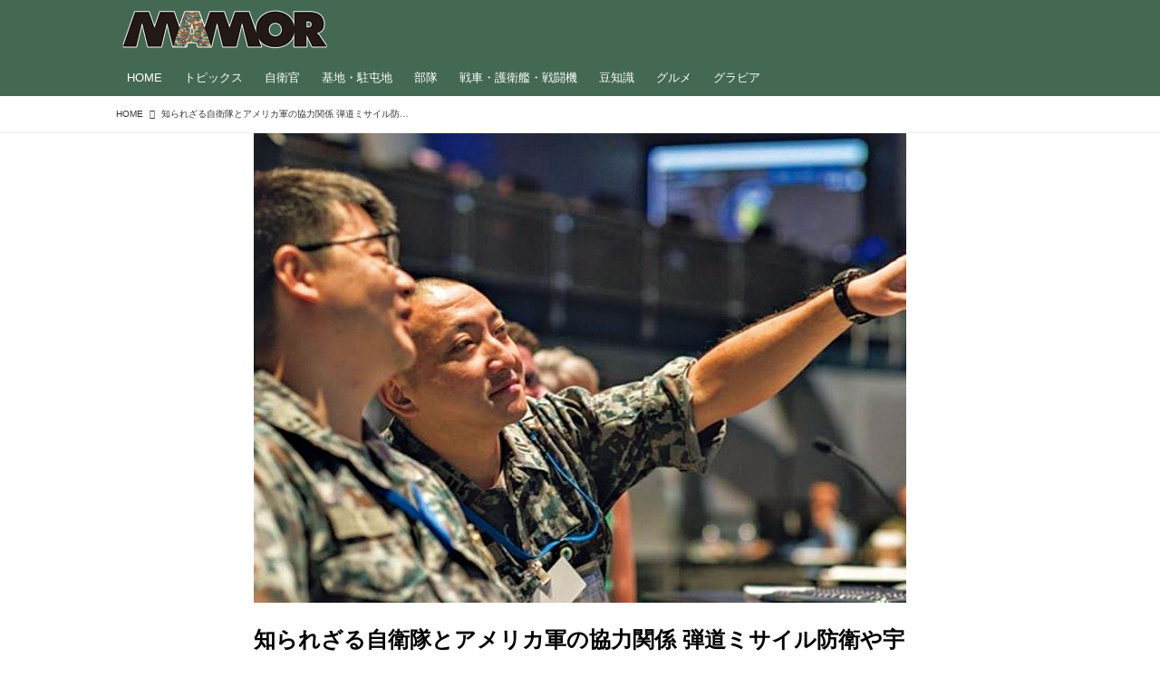

--- FILE ---
content_type: text/html; charset=utf-8
request_url: https://mamor-web.jp/_ct/17499908?o=0&tg=%E3%83%9A%E3%83%88%E3%83%AA%E3%82%AA%E3%83%83%E3%83%88
body_size: 24042
content:
<!DOCTYPE html>
<html lang="ja">
<head>

<meta charset="utf-8">
<meta http-equiv="X-UA-Compatible" content="IE=Edge">
<meta name="viewport" content="width=device-width, initial-scale=1">
<meta name="format-detection" content="telephone=no">
<link rel="shortcut icon" href="https://d1uzk9o9cg136f.cloudfront.net/f/portal/16777585/custom/2021/06/21/18e1e604602c93fcefa39a6cfa8cbdee869fcd02.png">
<link rel="apple-touch-icon" href="https://d1uzk9o9cg136f.cloudfront.net/f/portal/16777585/custom/2021/06/21/18e1e604602c93fcefa39a6cfa8cbdee869fcd02.png">
<link rel="alternate" type="application/rss+xml" href="https://mamor-web.jp/_rss/rss20.xml" title="MAMOR-WEB - RSS Feed" />









<title>知られざる自衛隊とアメリカ軍の協力関係 弾道ミサイル防衛や宇宙分野の人材育成も - MAMOR-WEB</title>

<meta name="description" content="自衛隊とアメリカ軍の協力関係は、部隊の共同演習、訓練だけにとどまらない。新しい技術や分野での開発・共同研究、そのための人材育成、さらには大規模災害への対処や民間への文化交流など、幅広い分野での協力体制を築き上げている。自衛隊とアメリカ軍の間でどのような協力を行っているのか、隊員・軍人らの声を交えつつ、分野ごとに解説していこう。
1：教育、研究交流（Education and research exchange）
幹部教育のため、アメリカ軍と自衛隊が留学生を交換
陸上自衛隊の幹部学校（現：教育訓練研究本部）で行われた、他国軍人を招き安全保障について意見交換する多国間セミナーでの記念写真。前列左端が冨永3佐、右から2人目がウィルハイト少佐
サイバー、宇宙へと防衛領域が拡大していく中、新たなテクノロジーや人材の育成が求められている。現在、自衛隊とアメリカ軍とでは優秀な幹部をお互い交換留学生...">







<link rel="canonical" href="https://mamor-web.jp/_ct/17499908">


<meta http-equiv="Last-Modified" content="Fri, 24 Jun 2022 09:00:00 +0900">





<!-- Piwik -->

<script id="script-piwik-setting">
window._piwik = {
	'BASE':'https://acs01.rvlvr.co/piwik/',
	'trackers':{
		'173':null,
		'761':null,
	},
	'pageview':null,
	'event':null,
}
</script>


<script src="/static/dinoportal/js/piwikutil.js" async defer></script>





<noscript>
<img src="https://acs01.rvlvr.co/piwik/piwik.php?idsite=761&rec=1&url=https%3A//mamor-web.jp/_ct/17499908%3Fo%3D0%26tg%3D%25E3%2583%259A%25E3%2583%2588%25E3%2583%25AA%25E3%2582%25AA%25E3%2583%2583%25E3%2583%2588" style="border:0;display:none" alt="" width=1 height=1>
<img src="https://acs01.rvlvr.co/piwik/piwik.php?idsite=173&rec=1&url=https%3A//mamor-web.jp/_ct/17499908%3Fo%3D0%26tg%3D%25E3%2583%259A%25E3%2583%2588%25E3%2583%25AA%25E3%2582%25AA%25E3%2583%2583%25E3%2583%2588" style="border:0;display:none" alt="" width=1 height=1>

</noscript>

<!-- End Piwik Tracking Code -->
<!-- /page.PIWIK_BASE_URL, /is_preview -->





<meta name="twitter:widgets:csp" content="on">
<meta name="twitter:card" content="summary_large_image">
<meta property="og:type" content="article">
<meta property="og:url" content="https://mamor-web.jp/_ct/17499908">

<meta property="og:title" content="知られざる自衛隊とアメリカ軍の協力関係 弾道ミサイル防衛や宇宙分野の人材育成も - MAMOR-WEB">



<meta property="og:image" content="https://d1uzk9o9cg136f.cloudfront.net/f/16783594/rc/2021/11/30/cdc3ff528e02691bdfbbb0f00f4df11a61cb7544_xlarge.jpg">
<meta property="og:image:width" content="1280">
<meta property="og:image:height" content="921">


<meta property="og:description" content="自衛隊とアメリカ軍の協力関係は、部隊の共同演習、訓練だけにとどまらない。新しい技術や分野での開発・共同研究、そのための人材育成、さらには大規模災害への対処や民間への文化交流など、幅広い分野での協力体制を築き上げている。自衛隊とアメリカ軍の間でどのような協力を行っているのか、隊員・軍人らの声を交えつつ、分野ごとに解説していこう。
1：教育、研究交流（Education and research exchange）
幹部教育のため、アメリカ軍と自衛隊が留学生を交換
陸上自衛隊の幹部学校（現：教育訓練研究本部）で行われた、他国軍人を招き安全保障について意見交換する多国間セミナーでの記念写真。前列左端が冨永3佐、右から2人目がウィルハイト少佐
サイバー、宇宙へと防衛領域が拡大していく中、新たなテクノロジーや人材の育成が求められている。現在、自衛隊とアメリカ軍とでは優秀な幹部をお互い交換留学生...">






<link rel="stylesheet" href="/static/lib/js/jquery-embedhelper.css?_=251225165549">


<link rel="preload" href="/static/lib/fontawesome-4/fonts/fontawesome-webfont.woff2?v=4.7.0" as="font" type="font/woff2" crossorigin>
<link rel="preload" href="/static/lib/ligaturesymbols-2/LigatureSymbols-2.11.ttf" as="font" type="font/ttf" crossorigin>

<script id="facebook-jssdk">/* hack: prevent fb sdk in body : proc by jquery-embedheler */</script>
<style id="style-prevent-animation">*,*:before,*:after{-webkit-transition:none!important;-moz-transition:none!important;transition:none!important;-webkit-animation:none!important;-moz-animation:none!important;animation:none!important}</style>


<link rel="stylesheet" href="/static/dinoportal/css/reset.css?251225165549">
<link rel="stylesheet" href="/static/dinoportal/css/common.css?251225165549">
<link rel="stylesheet" href="/static/dinoportal/css/common-not-amp.css?251225165549">
<link rel="stylesheet" href="/static/user-notify/user-notify.css?251225165549">
<link rel="stylesheet" href="/static/wf/css/article.css?251225165549">
<link rel="stylesheet" href="/static/wf/css/article-not-amp.css?251225165549">
<link rel="stylesheet" href="/static/dinoportal/css/print.css?251225165549" media="print">

<link rel="stylesheet" href="/static/lib/jquery-carousel/jquery-carousel.css?251225165549">
<link rel="stylesheet" href="/static/lib/jquery-carousel-2/jquery-carousel.css?251225165549">

<link href="/static/lib/ligaturesymbols-2/LigatureSymbols.min.css" rel="stylesheet" type="text/css">
<link href="/static/lib/ligaturesymbols-2/LigatureSymbols.min.css" rel="stylesheet" type="text/css">
<link href="/static/lib/rvlvr/rvlvr.css" rel="stylesheet">

<link rel="stylesheet" href="/static/dinoportal/custom/maxwidth.css?251225165549">


<!-- jquery migrate for develop -->
<script src="/static/lib/js/jquery-3.7.1.min.js"></script>
<script src="/static/lib/js/jquery-migrate-3.5.2.min.js"></script>	
<script src="/static/lib/js/jquery-migrate-enable.js"></script>

<script src="/static/lib/js/jquery-utils.js?251225165549"></script>




<script>$(function(){setTimeout(function(){$('#style-prevent-animation').remove();},1000)});</script>

<script>window._langrc={login:'ログイン',search:'検索'}</script>

<link rel="preload" href="https://fonts.gstatic.com/s/lobstertwo/v13/BngMUXZGTXPUvIoyV6yN5-fN5qU.woff2" as="font" type="font/woff2" crossorigin>

<link rel="stylesheet" href="/static/dinoportal/css/content.css?251225165549">
<link rel="stylesheet" href="/static/dinoportal/css/content-not-amp.css?251225165549">
<link rel="stylesheet" href="/static/dinoportal/css/content-paging.css?251225165549">
<link rel="stylesheet" href="/static/dinoportal/custom/content-sns-buttons-top-small.css?251225165549">
<link rel="stylesheet" media="print" onload="this.media='all'" href="/static/wf/css/article-votes.css?251225165549">
<link rel="stylesheet" media="print" onload="this.media='all'" href="/static/wf/css/article-carousel.css?251225165549">
<link rel="stylesheet" media="print" onload="this.media='all'" href="/static/wf/css/article-album.css?251225165549">
<link rel="stylesheet" media="print" onload="this.media='all'" href="/static/lib/js/tbl-md.css?251225165549">
<link rel="stylesheet" media="print" onload="this.media='all'" href="/static/wf/css/article-list.css?251225165549">
<link rel="stylesheet" media="print" onload="this.media='all'" href="/static/wf/css/article-lbox.css?251225165549">
<link rel="stylesheet" media="print" onload="this.media='all'" href="/static/wf/css/article-afls.css?251225165549">




<style>body:not(.ptluser-logined) .limited-more.init>span:after{content:'ログインして本文を読む'}.network-error>span:after,.limited-more.error>span:after{content:'通信エラーです' '\0a' 'しばらくして再読み込みしてください'}.album-link-title:empty::after{content:'アルバム'}.vote-result[data-content-cached-at-relative-unit="sec"]::before{content:attr(data-content-cached-at-relative-num)"秒前の集計結果"}.vote-result[data-content-cached-at-relative-unit="sec"][data-content-cached-at-num="1"]::before{content:attr(data-content-cached-at-relative-num)"秒前の集計結果"}.vote-result[data-content-cached-at-relative-unit="min"]::before{content:attr(data-content-cached-at-relative-num)"分前の集計結果"}.vote-result[data-content-cached-at-relative-unit="min"][data-content-cached-at-num="1"]::before{content:attr(data-content-cached-at-relative-num)"分前の集計結果"}.vote-result[data-content-cached-at-relative-unit="day"]::before{content:attr(data-content-cached-at-relative-num)"日前の集計結果"}.vote-result[data-content-cached-at-relative-unit="day"][data-content-cached-at-num="1"]::before{content:attr(data-content-cached-at-relative-num)"日前の集計結果"}</style>


<script id="script-acs-flags">
window._use_acs_content_dummy=false;
window._use_vpv_iframe=false;
</script>




<!-- custom css as less  -->


<style id="style-site-custom" type="text/less">
/** 一時CSS、公開時トル予定 **/
#subsc-link { display: none !important; }


/**** imported colors.less ****/


@colors-base: #666; 
@colors-base-bg: white; 
@colors-base-box: @colors-base; 
@colors-base-box-bg: fade(@colors-base, 8%); 

@colors-header: @colors-base; 
@colors-header-bg: @colors-base-bg; 
@colors-header-menu: @colors-header; 
@colors-header-menu-bg: @colors-header-bg; 
@colors-header-menu-active: black; 
@colors-header-menu-active-bg: transparent; 
@colors-header-menu-active-mark: black; 
@colors-header-shadow: #eee; 

@colors-footer: @colors-base-box; 
@colors-footer-bg: @colors-base-box-bg; 

@colors-widget: @colors-base-box; 
@colors-widget-bg: @colors-base-box-bg; 
@colors-marble: @colors-widget; 
@colors-marble-bg: @colors-widget-bg; 
@colors-marblebar: @colors-base; 
@colors-marblebar-bg: @colors-base-bg; 


@colors-menufeed-title: black; 
@colors-contents-title: @colors-base; 
@colors-cards-bg: #eee; 

@colors-content-heading: @colors-base; 
@colors-content-heading-decoration: @colors-base; 
@colors-content-subheading: @colors-base; 
@colors-content-subheading-decoration: @colors-base; 
@colors-content-body-link: inherit; 
@colors-content-body-link-active: inherit; 
@colors-content-quote: @colors-base-box; 
@colors-content-quote-bg: @colors-base-box-bg; 
@colors-content-box: @colors-base-box; 
@colors-content-box-bg: @colors-base-box-bg; 


@colors-paging-current: @colors-base-box; 
@colors-paging-current-bg: @colors-base-box-bg; 


@colors-spiral-header: @colors-header; 
@colors-spiral-header-bg: @colors-header-bg; 
@colors-spiral-header-shadow: @colors-header-shadow;



@colors-btn: black;
@colors-btn-bg: #eee;
@colors-btn-border: #ccc;

@colors-btn-colored: white;
@colors-btn-colored-bg: hsl(359, 57%, 49%);
@colors-btn-colored-border: hsl(359, 57%, 49%);


@colors-tab-active: hsl(359, 57%, 49%);



body {
	color: @colors-base;
	background: @colors-base-bg;
}
.content-info {
	color: @colors-base;
}

*,*:after,*:before {
	border-color: fade(@colors-base, 50%);
}



#header-container,
.menu-overflowed > .container {
	color: @colors-header;
}
#header-bgs:after {
	border-bottom-color: @colors-header-shadow;
}


.spiral-header-container {
	color: @colors-spiral-header;
}
.spiral-header-bgs {
	border-bottom-color: @colors-spiral-header-shadow;
}




#header-menu {
	color: @colors-header-menu;
}

.menu-overflowed > .container {
	color: @colors-header-menu;
	background: @colors-header-menu-bg;
}

#header-bg {
	background: @colors-header-bg;
}
.spiral-header-bg {
	background: @colors-spiral-header-bg;
}
#header-menu-bg {
	background: @colors-header-menu-bg;
}


#header:not(.initialized) {
	background: @colors-header-bg;
}
@media (max-width:767px) {
	#header:not(.initialized) #header-menu {
		background: @colors-header-menu-bg;
	}
}

#header-menu > a:hover,
#header-menu > a.active {
	color: @colors-header-menu-active;
	background: @colors-header-menu-active-bg;
}
#header-menu > a:hover:after,
#header-menu > a.active:after {
	border-bottom-color: @colors-header-menu-active-mark;
}


#footer {
	color: @colors-footer;
	background: @colors-footer-bg;
}


.newsfeed-block-header h2 {
	color: @colors-menufeed-title;
}

#newsfeed .wfcontent .content-link .content-title {
	color: @colors-contents-title;
}


#newsfeed.newsfeed-all-display-type-photo,
#newsfeed.newsfeed-all-display-type-card {
	background: @colors-cards-bg;
}


body.page-ctstock #main > .content .content-summary a:not(.btn),
body.page-ctstock #main > .content .content-body-body a:not(.btn),
body.page-content #main > .content .content-summary a:not(.btn),
body.page-content #main > .content .content-body-body a:not(.btn) {
	color: @colors-content-body-link;
}
body.page-ctstock #main > .content .content-summary a:not(.btn):hover,
body.page-ctstock #main > .content .content-summary a:not(.btn):active,
body.page-ctstock #main > .content .content-body-body a:not(.btn):hover,
body.page-ctstock #main > .content .content-body-body a:not(.btn):active,
body.page-content #main > .content .content-summary a:not(.btn):hover,
body.page-content #main > .content .content-summary a:not(.btn):active,
body.page-content #main > .content .content-body-body a:not(.btn):hover,
body.page-content #main > .content .content-body-body a:not(.btn):active {
	color: @colors-content-body-link-active;
}

.article > .article-heading {
	color: @colors-content-heading;
	border-color: @colors-content-heading-decoration;
}
.article > .article-subheading {
	color: @colors-content-subheading;
	border-color: @colors-content-subheading-decoration;
}


.article > .quotebox {
	color: @colors-content-quote;
	background: @colors-content-quote-bg;
}
.article > p.box {
	color: @colors-content-box;
	background: @colors-content-box-bg;
}



body:not(.custom-sidebar-separate) .widgets,
body.custom-sidebar-separate .widgets > *,
#newsfeed .widget {
	color: @colors-widget;
	background: @colors-widget-bg;
}


#newsfeed .marble {
	color: @colors-marble;
	background: @colors-marble-bg;
}
#newsfeed .marblebar {
	color: @colors-marblebar;
	background: @colors-marblebar-bg;
}


.btn,
.btn:hover,
.btn:active,
a.btn,
a.btn:hover,
a.btn:active,
a.btn:visited,
button,
button:hover,
button:active,
input[type="button"], input[type="submit"], input[type="reset"],
input[type="button"]:hover, input[type="submit"]:hover, input[type="reset"]:hover,
input[type="button"]:active, input[type="submit"]:active, input[type="reset"]:active {
	color:@colors-btn;
	background:@colors-btn-bg;
	border:1px solid @colors-btn-border;
}

.btn-colored, .btn-colored:hover, .btn-colored:active,
.btn-colored[disabled], .btn-colored[disabled]:hover,
a.btn-colored, a.btn-colored:hover, a.btn-colored:active, a.btn-colored:visited,
a.btn-colored[disabled], a.btn-colored[disabled]:hover, a.btn-colored[disabled]:visited,
input[type="button"].btn-colored, input[type="button"].btn-colored:hover, input[type="button"].btn-colored:active,
button:not([type]):not(.btn-normal),
button[type="submit"]:not(.btn-normal), input[type="submit"]:not(.btn-normal),
button[type="submit"]:not(.btn-normal):hover, input[type="submit"]:not(.btn-normal):hover,
button[type="submit"]:not(.btn-normal):active, input[type="submit"]:not(.btn-normal):active {
	color:@colors-btn-colored;
	background:@colors-btn-colored-bg;
	border:1px solid @colors-btn-colored-border;
}

.nav-tabs > li.active > a,
.nav-tabs > li.active > a:hover,
.nav-tabs > li > a:hover {
	border-bottom-color:@colors-tab-active;
}
.nav-tabs > li > a:hover {
	border-bottom-color:fade(@colors-tab-active, 30%);
}


body.page-ctstock #main>.content .content-body-body a.content-paging-link.content-paging-link-current,
body.page-ctstock #main>.content .content-body-body a.content-paging-link:hover,
body.page-content #main>.content .content-body-body a.content-paging-link.content-paging-link-current,
body.page-content #main>.content .content-body-body a.content-paging-link:hover {
	color: @colors-paging-current;
	background: @colors-paging-current-bg;
	border-color: @colors-paging-current;
}


/**** end of imported colors.less ****/



@colors-main: #436952;
@colors-accent: #ffee33;
@colors-accent-act: #5d4234;
@colors-sub1: #c78d4b; 
@colors-sub2: #4ba56e; 

@colors-base: #333;
@colors-base-bg: #fff;
@colors-base-box: @colors-base;
@colors-base-box-bg: fade(@colors-base, 8%);

@colors-header: #fff;
@colors-header-bg: @colors-main;
@colors-header-menu: @colors-header;
@colors-header-menu-bg: @colors-header-bg;
@colors-header-menu-active: @colors-accent;
@colors-header-menu-active-bg: transparent;
@colors-header-menu-active-mark: @colors-accent;
@colors-header-shadow: @colors-main;

@colors-footer: #fff;
@colors-footer-bg: @colors-main;

@colors-widget: @colors-base-box;
@colors-widget-bg: @colors-base-box-bg;

@colors-menufeed-title: #333;
@colors-contents-title: @colors-base;
@colors-cards-bg: #fff;

@colors-content-heading: @colors-base;
@colors-content-heading-decoration: @colors-sub1;
@colors-content-subheading: @colors-base;
@colors-content-subheading-decoration: @colors-sub1;
@colors-content-body-link: @colors-sub2;
@colors-content-body-link-active: fade(@colors-sub2, 70%);


/**** imported new-marker.less ****/


@new-marker-recent: '3d'; 

@colors-new-marker: hsl(0, 67%, 95%);
@colors-new-marker-bg: hsl(0, 67%, 45%);
@colors-pinned-marker: hsl(60, 100%, 20%);
@colors-pinned-marker-bg: hsl(60, 100%, 47%);



.pinned-marker,
.new-marker {
	font-family: verdana;
	font-weight: bold;
	font-style:normal;
	text-decoration:none;
	text-shadow:none;
	display:inline-block;
	line-height:1;
	font-size:60%;
	vertical-align:text-top;
	padding:0.25em;
	margin-right:0.5em;
	position:relative;
	top:0.05em;
}

.pinned-marker {
	content:"PICKUP";
	color:@colors-pinned-marker;
	background:@colors-pinned-marker-bg;
}

.new-marker {
	content:"NEW";
	color:@colors-new-marker;
	background:@colors-new-marker-bg;
}

& when (@new-marker-recent = 'test') {
	.wfcontent[data-pubdate-recent] .content-title:before
	{ .new-marker; }
}

.wfcontent.is-pinned .content-title:before {
	.pinned-marker;
}

& when (@new-marker-recent = '0d') {
	.wfcontent[data-pubdate-recent="-0d"] .content-title:before
	{ .new-marker; }
}

& when (@new-marker-recent = '1d') {
	.wfcontent[data-pubdate-recent="-1d"] .content-title:before,
	.wfcontent[data-pubdate-recent="-0d"] .content-title:before
	{ .new-marker; }
}

& when (@new-marker-recent = '2d') {
	.wfcontent[data-pubdate-recent="-2d"] .content-title:before,
	.wfcontent[data-pubdate-recent="-1d"] .content-title:before,
	.wfcontent[data-pubdate-recent="-0d"] .content-title:before
	{ .new-marker; }
}

& when (@new-marker-recent = '3d') {
	.wfcontent[data-pubdate-recent="-3d"] .content-title:before,
	.wfcontent[data-pubdate-recent="-2d"] .content-title:before,
	.wfcontent[data-pubdate-recent="-1d"] .content-title:before,
	.wfcontent[data-pubdate-recent="-0d"] .content-title:before
	{ .new-marker; }
}

& when (@new-marker-recent = '1w') {
	.wfcontent[data-pubdate-recent="-1w"] .content-title:before,
	.wfcontent[data-pubdate-recent="-3d"] .content-title:before,
	.wfcontent[data-pubdate-recent="-2d"] .content-title:before,
	.wfcontent[data-pubdate-recent="-1d"] .content-title:before,
	.wfcontent[data-pubdate-recent="-0d"] .content-title:before
	{ .new-marker; }
}

& when (@new-marker-recent = '1m') {
	.wfcontent[data-pubdate-recent="-1m"] .content-title:before,
	.wfcontent[data-pubdate-recent="-1w"] .content-title:before,
	.wfcontent[data-pubdate-recent="-3d"] .content-title:before,
	.wfcontent[data-pubdate-recent="-2d"] .content-title:before,
	.wfcontent[data-pubdate-recent="-1d"] .content-title:before,
	.wfcontent[data-pubdate-recent="-0d"] .content-title:before
	{ .new-marker; }
}

/**** end of imported new-marker.less ****/


@new-marker-recent: '0d';
@colors-new-marker: hsl(0, 67%, 95%);
@colors-new-marker-bg: hsl(0, 67%, 45%);
@colors-pinned-marker: hsl(60, 100%, 20%);
@colors-pinned-marker-bg: hsl(60, 100%, 47%);

/* 優先マーカーを非表示に */
.pinned-marker { display:none; }

@colors-btn: #f8dbb9;
@colors-btn-bg: #fff;
@colors-btn-border: #f8dbb9;
@colors-btn-colored: #5d4234;
@colors-btn-colored-bg: #fbe9d5;
@colors-btn-colored-border: #5d4234;

.wfuser-site, .user-heading-site,
.content-author-site-wrap,
.widget-content-author-site-wrap,
#user-notifies-toggle:not(.has-notifies),
span.content-author-image,
.content-author-info .flex-item .content-author-name,
.widget-content-author {
    display: none !important;
}

#newsfeed .content-author-info > .flex-item[data-pubdate]:after {
	content:attr(data-pubdate);
	display:block;
}

/**** ヘッダの検索アイコンで検索フィールドを直接表示 ****/
@requirejs: url('/static/dinoportal/custom/freeq-here.js');

/**** ヘッダメニューを常にモバイルと同じにする ****/

/**** imported header-menu-always-mobile.css ****/



@media (min-width:768px) {
	#main {
		padding-top:105px; 
		
	}
	
	.spiral-header-container,
	#header-container {
		font-size:14px;
		height:auto;
	}
	
	#header.slide-up #header-container {
		
	}
	
	#header-menu {
		font-size:90%;
	}
	
	#header-menu {
		-webkit-box-ordinal-group:3;
		-moz-box-ordinal-group:3;
		-ms-flex-order:3;
		-webkit-order:3;
		order:3;
		
		width:100%;
		padding-left:15px;
		padding-right:15px;
	}
	
	.spiral-header-defaults,
	#header-defaults {
		flex-wrap:wrap;
	}
	
	#header-menu > * {
		display:inline-block;
	}
	#header-menu {
		white-space: nowrap;
	}
	
	#header-menu > .menu-more {
		padding-left:10px;
		padding-right:10px;
	}
	
	#header-right {
		-webkit-box-ordinal-group:2;
		-moz-box-ordinal-group:2;
		-ms-flex-order:2;
		-webkit-order:2;
		order:2;
	}
	
	
	#header-menu > a,
	#header-menu > span {
		padding:12px;
		padding-bottom:10px;
		height:auto;
	}
	
	#header-menu-bg {
		background:@colors-header-bg;
	}
}


/**** end of imported header-menu-always-mobile.css ****/


#header-menu {
	margin-bottom: -2px;
}
@media (min-width: 768px) {
	#header-menu {
		padding-left: 0;
		padding-right: 0;
	}
	.inserted-spiral .spiral-contents-container, #main-contents-container {
		padding-right: 290px;
	}
}

#header-menu > .nav-scroll {
	width: 100%;
	overflow-x: auto;
	overflow-y: hidden;
	-webkit-overflow-scrolling: touch;
	display:  flex;
	justify-content: flex-start;
	height: auto;
}

#header-menu > .nav-scroll > * {
	display: block;
	line-height: 1;
	position: relative;
	padding: 12px .5em;
}

#header-menu > .nav-scroll > a + a {
	margin-left: 1em;
}

#nativeadinfo.opened>.nativeadinfo-container, #signup.opened>.signup-container, #left-menu.opened #left-menu-container {
	-webkit-transform: translateY(66px);
	-moz-transform: translateY(66px);
	-ms-transform: translateY(66px);
	transform: translateY(66px);
}
#left-menu-container {
	max-height: -webkit-calc(100vh - 66px);
	max-height: calc(100vh - 66px);
	max-height: ~"calc(100vh - 66px)";
}
@media (max-width:767px) {
	#header-menu {
		padding: 0;
	}
	#header-menu > .nav-scroll {
		justify-content: flex-start;
	}
	#header-menu > .nav-scroll > a:last-child {
		padding-right: 1em;
	}
	#header-menu>* {
		padding: 0 5px;
	}

}

/* @header  */
div#header-right a:hover {
	color: @colors-accent;
}

#header-right > a {
	font-size: 100%;
	text-align: center;
}

#left-menu.opened + #header #header-right > a#menu-icon .fa-bars::before {
	content: "\f00d";
}

@media (max-width: 768px) {
	#header-right > a#menu-icon {
		order: 4;
	}
	#header-right > a#search-icon {
		order: 2;
	}

}

#path-custom-header {
	margin-bottom: 1.5em;
}

/*  @fotter  */
#footer {
	margin-top: 75px;
}

/*  @newsfeed  */
.newsfeed-block-header h2 > a,
.article > .article-heading {
	border-left: none;
	border-bottom-width: 3px;
	border-bottom-style: solid;
	position: relative;
}

#newsfeed .wfcontent .content-body {
	margin-bottom: 7px;
}

#newsfeed .wfcontent .content-feedlabel {
	margin-top: 0;
	margin-bottom: 0;
}

#newsfeed .wfcontent .content-info {
	margin-top: 12px;
}

/*	サムネイルのサイズ調整 */
.content-leading.flex-item {
	width: 30%;
}
.content-leading.flex-item + .flex-item {
	width: 70%;
}
.widget-content-leading {
	width: 40%;
	padding-right: 10px;
	position: relative;
}
.widget-content-text {
width: 60%;
}
.content-leading .img-wrap:before,
.widget-content-leading .img-wrap:before {
	padding-top: 75%;
}
.widget.banners a {
	display: block;
	border: 1px solid #efefef;
}
@media (min-width:768px) {
	.content-region .widget-content {
		margin: 15px 0 0 0 !important;
		width: 49%;
	}
	.content-region .widget-content:nth-child(even){
		margin-left: 2% !important;
	}
}
@media (max-width:768px) {
	.newsfeed-block.newsfeed-all-display-type-list .wfcontent:first-child {
		margin-bottom: 0!important;
	}
	#newsfeed .wfcontent .content-body {
		font-size: 90%;
	}
	.content-leading.flex-item,
	.newsfeed-block.newsfeed-all-display-type-list .wfcontent.not-has-display-type .content-leading.flex-item,
	.widget-content-leading {
		width: 32%;
	}
	.content-leading.flex-item + .flex-item,
	.widget-content-text {
		width: 68%;
	}
	#newsfeed .wfcontent .content-link {
		font-size: 90%;
	}
	.widget-content-title {
		font-size: 75%;
		font-weight: normal;
	}
	#newsfeed .widget {
		background: #fff;
		padding: 20px 8px;
		margin: 0;
	}
	.content-region .widget-content + .widget-content {
		margin-top: 8px !important;
	}
	.newsfeed-block .wfcontent .content-info {
		margin-bottom: 2em;
	}
}

.newsfeed.newsfeed-all-display-type-card .wfcontent .wfcontent-container {
	padding: 0px!important;
}
.newsfeed.newsfeed-all-display-type-card .content-body-container {
	padding: 0 10px 10px;
}

/* @widget */
body:not(.custom-sidebar-separate) .widgets, body.custom-sidebar-separate .widgets > *, #newsfeed .widget {
		background: none;
}

body:not(.custom-sidebar-separate) .widgets {
	background: #f3f2f2;
	color: #333;
	padding-bottom: 12px;
}


.widgets {
	padding: 0 8px 0;
	width: 280px;
}
.widget {
	padding: 0;
}
.widget + .widget {
	margin-top: 32px;
}
.widget h3 {
	display: block;
	border-bottom: 2px solid @colors-sub1;
	text-decoration: none;
	padding: 0 0 5px;
	color: #333;
	font-size: 125%;
}
.widget h3 a:hover {
	text-decoration: none;
}
.content-region .widget h3 {
	color: #333;
}
.widget-content-leading {
	width: 40%;
	padding-right: 10px;
	position: relative;
}
.widget-content-text {
	width: 60%;
}
.widget-content-title {
	-webkit-line-clamp: 3;
	max-height: 4em;
}

/* ヘッダーカラー */
#header-menu > .nav-scroll > a:hover, #header-menu > .nav-scroll > a.active {
	color: @colors-accent;
}
#header-menu > .nav-scroll>a:active:after, #header-menu > .nav-scroll>a:hover:after, #header-menu > .nav-scroll>a.active:after {
	border-bottom: 2px solid @colors-accent;
}
#header-title::after {
	background: @colors-accent;
}

/* タグクラウドカラー */
ul.widget-tags-list > li {
	border: 1px solid @colors-sub1;
	color: @colors-sub1;
	background: #fff;
}
ul.widget-tags-list:not(.horizontal) > li:hover {
	background: @colors-accent;
	color: #fff;
	border: 1px solid @colors-accent;
}

/* 全幅リストカラー */
ul.widget-tags-list.horizontal > li {
	color: @colors-sub1;
	border: none;
	background: none;
}
ul.widget-tags-list.horizontal > li:hover {
	color: @colors-accent;
}
@media (max-width:768px) {
	#newsfeed .widget {
		background: #fff;
	}
}

/* @contentsカラー */
#main > .content a.content-tag,
#main > .content .content-cover.image-bg.content-cover-style-full a.content-tag,
#main > .content .content-cover.image-bg.content-cover-style-normal a.content-tag {
	color: hsl(0,0%,100%);
	background: none;
}
#main>.content .content-cover.image-bg a.content-tag,
#main>.content a.content-tag {
	color: @colors-sub1;
	border: 1px solid @colors-sub1;
}
#main>.content a.content-tag:hover,
#main>.content .content-cover.image-bg a.content-tag:hover,
#main > .content .content-cover.image-bg.content-cover-style-full a.content-tag:hover,
#main > .content .content-cover.image-bg.content-cover-style-full a.content-tag:hover span,
#main > .content .content-cover.image-bg.content-cover-style-normal a.content-tag:hover,
#main > .content .content-cover.image-bg.content-cover-style-normal a.content-tag:hover span {
	background: @colors-sub1;
	color: #fff;
}
.content-body .content-tags > .content-tag > span {
	-moz-opacity: 1;
	opacity: 1;
}

/*** タグ一覧ヘッド ***/

@media (min-width: 768px){
	#tag-heading, #free_q-heading {
		margin-bottom: 30px;
	}
}
#tag-heading:after ,
#free_q-heading:after ,
#tag-heading .image-bg-blur ,
#free_q-heading .image-bg-blur {
	background: #221815 !important;
}
.tagCtHead {
	padding: 0 15px 10px;
	max-width: 720px;
	margin: 0 auto;
	border-bottom: 1px solid #eee;
}
.tagCtHead img{
	width: 100%;
	margin: 0 0 20px;
}
.tagCtHead h1{
	margin: 5px 0 15px;
	line-height: 1.5em;
}
.tagCtHead p{
	margin: 0 0 15px;
	line-height: 1.75em;
}
.tagCtHead a{
	color: @colors-sub2;
}

@media (min-width: 1064px){
	.tagCtHead {
		padding: 0 15px 10px 0;
	}
}

</style>
<script>
<!--
/* custom css */
(function(d, s){
	var m, rx = /^@(import|requirejs:)\s+(\((css|less)\))?\s*(url\()?('|"|)(.+?)\5(\))?;/gm;
	var scripts = {};
	var bc = [], hd = d.getElementsByTagName('head')[0];
	function procCustomLess(custom_css) {
		custom_css =
			custom_css
				.replace(/\/\*([\S\s]*?)\*\//mg, '')
				.replace(/\/\/.*$/g, '');
		// console.log('custom_css:\n' + custom_css);
		while (m = rx.exec(custom_css)) {
			var cmd = m[1], arg = m[6];
			if (arg.indexOf('/static/dinoportal/custom/') != 0) {
				continue;
			}
			console.log('custom css:cmd=' + cmd + ',arg=' + arg);
			({
				'import': function(arg, m){
					m = arg.match(/^.+\/([^\/]*)\.(css|less)$/);
					if (m) {
						bc.push('custom-' + m[1]);
					}
				},
				'requirejs:': function(arg, m){
					m = arg.match(/^.+\/([^\/]*)\.(js)$/);
					if (m) {
						// $('<'+'script src='+m[2]+'></'+'script>').appendTo('body');
						s = d.createElement('script');
						s.src = arg;
						hd.appendChild(s);
					}
				},
			}[cmd]||(function(){}))(arg);
		}
	}
	function procCustomLessImported(custom_css){
		// chrome 101 workaround #4302 / server side import css,less
		var m, rx2 = /\*\*\* imported ((\S+)\.(less|css)) \*\*\*/gm;
		while (m = rx2.exec(custom_css)) {
			console.log('custom css server imported:' + m[1])
			bc.push('custom-' + m[2]);
		}
	}
	var custom_css = (d.getElementById('style-site-custom')||{}).innerHTML;
	custom_css && procCustomLess(custom_css);
	custom_css && procCustomLessImported(custom_css);
	custom_css = (d.getElementById('style-path-custom')||{}).innerHTML;
	custom_css && procCustomLess(custom_css);
	custom_css && procCustomLessImported(custom_css);
	$(function(){
		d.body.className = d.body.className + ' ' + bc.join(' ');
		$(document).trigger('loadcustoms');
		window._customized = {};
		$.each(bc, function(i, v){
			var vname = v.replace(/custom-/, '').replace(/-/g, '_');
			window._customized[vname] = true;
		});
		console.log('body.' + bc.join('.'));
		console.log('window._customized', window._customized);
	});
})(document);
/*  less */
window.less = { env:'development', errorReporting:'console', dumpLineNumbers: "comments", logLevel:2, compress:false, javascriptEnabled:true };

(function(){
	var ls = document.getElementById('style-site-custom'),
		ls_txt = ls.textContent.replace(
			/^\/\*\*\* external import: (.+) \*\*\*\//gm, function(a, href){
				var ln = document.createElement('link');
				ln.setAttribute('data-from-customcss', '1');
				ln.rel = 'stylesheet';
				ln.href = href;
				ls.parentNode.insertBefore(ln, ls);
				console.log('custom css: inserted external link[rel="stylesheet"]', ln);
				return '/* replaced */';
			});
})();

(function(s){
	if (window.navigator.userAgent.match(/msie (7|8|9|10)/i)) {
		s.src = '/static/lib/less/less.min.js?_=251225165549';
	} else {
		s.src = '/static/lib/less-4.1.2/less.min.js?_=251225165549';
	}
	document.head.appendChild(s);
})(document.createElement('script'));

/*  */
// ' -->
</script>



<!-- end of custom css -->

<style id="style-spaceless-init">.spaceless > * { float:left; }</style>

<!-- acs --><!-- Google Tag Manager -->
<script>(function(w,d,s,l,i){w[l]=w[l]||[];w[l].push({'gtm.start':
new Date().getTime(),event:'gtm.js'});var f=d.getElementsByTagName(s)[0],
j=d.createElement(s),dl=l!='dataLayer'?'&l='+l:'';j.async=true;j.src=
'https://www.googletagmanager.com/gtm.js?id='+i+dl;f.parentNode.insertBefore(j,f);
})(window,document,'script','dataLayer','GTM-MTQWQ36');</script>
<!-- End Google Tag Manager -->

<!-- Cxense -->
<script type="text/javascript" src="//csm.cxpublic.com/Fusosha.js"></script>
<!-- End Cxense -->



<meta name="robots" content="max-image-preview:large">

<meta name="cXenseParse:fpi-pubyear" content="2022">
<meta name="cXenseParse:fpi-pubmonth" content="202206">
<meta name="cXenseParse:fpi-pubday" content="20220624">
<meta name="cXenseParse:fpi-title" content="知られざる自衛隊とアメリカ軍の協力関係 弾道ミサイル防衛や宇宙分野の人材育成も">
<meta name="cXenseParse:fpi-permalink" content="https://mamor-web.jp/_ct/17499908">
<meta name="cXenseParse:fpi-editor" content="16924265">
<meta name="cXenseParse:fpi-author" content="MAMOR-WEB編集部">
<meta name="cXenseParse:fpi-category" content="自衛隊とアメリカ軍の緊密な関係を探れ！">
<meta name="cXenseParse:fpi-category" content="地方防衛局">
<meta name="cXenseParse:fpi-category" content="トモダチ作戦">
<meta name="cXenseParse:fpi-category" content="宇宙・サイバー領域の防衛体制">
<meta name="cXenseParse:fpi-category" content="ペトリオット">
<meta name="cXenseParse:fpi-category" content="イージス艦">
<meta name="cXenseParse:fpi-category" content="BMD">
<meta name="cXenseParse:fpi-category" content="相互防衛援助協定">
<meta name="cXenseParse:fpi-category" content="防衛装備庁">



<meta name="cXenseParse:pageclass" content="article"/>
<meta property="article:published_time" content="2022-06-24T09:00:00+09:00">
<meta property="article:modified_time" content="2022-06-17T13:27:21+09:00">
<meta name="cXenseParse:articleid" content="17499908">

<!-- Google search-console -->
<meta name="google-site-verification" content="V7otXqiQhQrUS6yadioL1EnLDT-w02SoA7sVOIr3nfU" />
<!-- End Google search-console -->



<!-- Google tag (gtag.js) -->
<script async src="https://www.googletagmanager.com/gtag/js?id=G-N53EJ3B5EV"></script>
<script>
window.dataLayer = window.dataLayer || [];
function gtag(){dataLayer.push(arguments);}
window.gtag = window.gtag||function(){dataLayer.push(arguments)};
function _vpvup(ev){
	// 仮想PVイベントを送信
	gtag('event', 'page_view', {
		page_path: '/' + ev.detail.new_href.split('/').slice(3).join('/'),
		page_location: ev.detail.new_href,
		page_referrer: ev.detail.old_href,
		send_to: 'G-N53EJ3B5EV'
	});
	gtag('event', 'page_view', {
		page_path: '/' + ev.detail.new_href.split('/').slice(3).join('/'),
		page_location: ev.detail.new_href,
		// page_referrer: ev.detail.old_href,
		send_to: 'UA-199734419-1'
	});
}
// URL変更でPVアップ : GA4の拡張計測機能を活かす場合は不要
document.addEventListener('_changehref', _vpvup);
// 一覧の動的ページ追加でPVアップ
document.addEventListener('_virtualpv', _vpvup);
</script><!-- /acs -->

</head>
<body class="page-content page-content-17499908 " data-hashscroll-margin="return 8 + $('#header-menu').height() + $('#header-container').height()">







<div id="left-menu">
	<div id="left-menu-container">
		<ul class="menu vertical">
			<li class="menu-item" id="left-menu-font-expander"><a class="font-expander" href="#"></a></li>
			<li class="divider"></li>
			<li id="left-menu-home" class="menu-item active"><a href="https://mamor-web.jp"><i class="fa fa-home fa-fw"></i> ホーム</a></li>
					
		<li class="menu-item ">
			
			<a class="menu-externallink" href="/_tags/%E3%83%88%E3%83%94%E3%83%83%E3%82%AF%E3%82%B9" ><i class="fa fa-tag fa-fw"></i> トピックス</a>
			
			
			
			
			
			
			
			
			
			
		</li>
		
		<li class="menu-item ">
			
			<a class="menu-externallink" href="/_tags/%E8%87%AA%E8%A1%9B%E5%AE%98" ><i class="fa fa-tag fa-fw"></i> 自衛官</a>
			
			
			
			
			
			
			
			
			
			
		</li>
		
		<li class="menu-item ">
			
			<a class="menu-externallink" href="/_tags/%E5%9F%BA%E5%9C%B0%E3%83%BB%E9%A7%90%E5%B1%AF%E5%9C%B0" ><i class="fa fa-tag fa-fw"></i> 基地・駐屯地</a>
			
			
			
			
			
			
			
			
			
			
		</li>
		
		<li class="menu-item ">
			
			<a class="menu-externallink" href="/_tags/%E6%88%A6%E8%BB%8A%E3%83%BB%E8%AD%B7%E8%A1%9B%E8%89%A6%E3%83%BB%E6%88%A6%E9%97%98%E6%A9%9F" ><i class="fa fa-tag fa-fw"></i> 戦車・護衛艦・戦闘機</a>
			
			
			
			
			
			
			
			
			
			
		</li>
		
		<li class="menu-item ">
			
			<a class="menu-externallink" href="/_tags/%E8%B1%86%E7%9F%A5%E8%AD%98" ><i class="fa fa-tag fa-fw"></i> 豆知識</a>
			
			
			
			
			
			
			
			
			
			
		</li>
		
		<li class="menu-item ">
			
			<a class="menu-externallink" href="/_tags/%E3%82%B0%E3%83%AB%E3%83%A1" ><i class="fa fa-tag fa-fw"></i> グルメ</a>
			
			
			
			
			
			
			
			
			
			
		</li>
		
		<li class="menu-item ">
			
			<a class="menu-externallink" href="/_tags/%E3%82%B0%E3%83%A9%E3%83%93%E3%82%A2" ><i class="fa fa-tag fa-fw"></i> グラビア</a>
			
			
			
			
			
			
			
			
			
			
		</li>
		
		<li class="menu-item ">
			
			<a class="menu-externallink" href="/_tags/%E9%80%A3%E8%BC%89" ><i class="fa fa-tag fa-fw"></i> 連載</a>
			
			
			
			
			
			
			
			
			
			
		</li>
		
		<li class="menu-item ">
			
			
			
			<a class="menu-page" href="/words"><i class="fa fa-file-text fa-fw"></i> 用語集</a>
			
			
			
			
			
			
			
			
		</li>
		
		<li class="menu-item ">
			
			
			
			<a class="menu-page" href="/about"><i class="fa fa-file-text fa-fw"></i> MAMOR-WEBについて</a>
			
			
			
			
			
			
			
			
		</li>
		
		<li class="menu-item ">
			
			
			
			<a class="menu-page" href="/privacy"><i class="fa fa-file-text fa-fw"></i> プライバシーポリシー</a>
			
			
			
			
			
			
			
			
		</li>
		
		<li class="menu-item ">
			
			
			
			<a class="menu-page" href="/cookie"><i class="fa fa-file-text fa-fw"></i> Cookie使用について</a>
			
			
			
			
			
			
			
			
		</li>
		
		<li class="menu-item ">
			
			<a class="menu-externallink" href="https://www.fusosha.co.jp/profile/copyright?cx_clicks_footer=copyrights"  target="_blank"><i class="fa fa-file-text fa-fw"></i> 著作権について</a>
			
			
			
			
			
			
			
			
			
			
		</li>
		
		<li class="menu-item ">
			
			
			
			<a class="menu-page" href="/company"><i class="fa fa-file-text fa-fw"></i> 運営会社</a>
			
			
			
			
			
			
			
			
		</li>
		
		<li class="menu-item ">
			
			
			
			<a class="menu-page" href="/contact"><i class="fa fa-envelope-o fa-fw"></i> お問い合わせ</a>
			
			
			
			
			
			
			
			
		</li>
		
		<li class="menu-item ">
			
			
			
			<a class="menu-page" href="/owabi_matsudo"><i class="fa fa-square fa-fw"></i> マモル12月号「イベント・インフォメーション」の記載間違いに対するお詫びと訂正</a>
			
			
			
			
			
			
			
			
		</li>
		
		<li class="menu-item ">
			
			
			
			<a class="menu-page" href="/owabi_tokusyu12"><i class="fa fa-square fa-fw"></i> マモル12月号「日本が侵略されたら戦いますか？」の記載間違いに対するお詫びと訂正</a>
			
			
			
			
			
			
			
			
		</li>
		

		</ul>
	</div>
</div>

<div id="header">
	<div id="header-container">
		<div id="header-bgs"><div id="header-bg"></div><div id="header-menu-bg"></div></div>
		<div id="header-defaults" class="flex-container flex-mobile">

			<div id="header-title" class="flex-item flex-order-1 fillchild">
				<a href="https://mamor-web.jp" class="centeringchild-v">
								
				<img src="https://d1uzk9o9cg136f.cloudfront.net/f/portal/16777585/rc/2021/07/29/1b938bfeb97ac10d67d0685f5098e98b1f7dc40b.png" srcset="https://d1uzk9o9cg136f.cloudfront.net/f/portal/16777585/rc/2021/07/29/1b938bfeb97ac10d67d0685f5098e98b1f7dc40b.png 1x
						,https://d1uzk9o9cg136f.cloudfront.net/f/portal/16777585/rc/2021/07/29/72b28c8af12016988a4864613f71db067c542052.png 2x
						,https://d1uzk9o9cg136f.cloudfront.net/f/portal/16777585/rc/2021/07/29/d8dc5f6c9ea0d509c82766bec96ed751c19539d9.png 3x
				" alt="MAMOR-WEB"
				>
				

				</a>
			</div>

			<div id="header-menu" class="flex-item flex-order-2 flexible spaceless flex-container flex-mobile justify-content-flex-start ">
				
<a href="/"><span>HOME</span></a>
<a href="/_tags/%E3%83%88%E3%83%94%E3%83%83%E3%82%AF%E3%82%B9" data-tag="トピックス" ><span>トピックス</span></a><a href="/_tags/%E8%87%AA%E8%A1%9B%E5%AE%98" data-tag="自衛官" ><span>自衛官</span></a><a href="/_tags/%E5%9F%BA%E5%9C%B0%E3%83%BB%E9%A7%90%E5%B1%AF%E5%9C%B0" data-tag="基地・駐屯地" ><span>基地・駐屯地</span></a><a href="/_tags/%E9%83%A8%E9%9A%8A" data-tag="部隊" ><span>部隊</span></a><a href="/_tags/%E6%88%A6%E8%BB%8A%E3%83%BB%E8%AD%B7%E8%A1%9B%E8%89%A6%E3%83%BB%E6%88%A6%E9%97%98%E6%A9%9F" data-tag="戦車・護衛艦・戦闘機" ><span>戦車・護衛艦・戦闘機</span></a><a href="/_tags/%E8%B1%86%E7%9F%A5%E8%AD%98" data-tag="豆知識" ><span>豆知識</span></a><a href="/_tags/%E3%82%B0%E3%83%AB%E3%83%A1" data-tag="グルメ" ><span>グルメ</span></a><a href="/_tags/%E3%82%B0%E3%83%A9%E3%83%93%E3%82%A2" data-tag="グラビア" ><span>グラビア</span></a>
				
			</div>
			<div id="header-right" class="flex-item flex-order-3 flex-center spaceless flex-container align-items-center wrap flex-mobile">
				<a id="search-icon" href="/_fq" class="flex-item">
					<i class="fa fa-search"></i>
				</a>
				




<a id="user-notifies-toggle" href="#"><i class="fa fa-info-circle"></i></a>

<div id="user-notifies">
	<div class="user-notifies-content">
		<div class="user-notifies-title">
			<span class="fa fa-info-circle"></span>
			<span id="user-notifies-close"><i class="fa fa-times"></i></span>
		</div>
		<div class="user-notify template" data-notify-updated="2000-01-01T09:00Z">
			<div class="user-notify-overview">
				<span class="user-notify-date">2000-01-01</span>
				<span class="user-notify-message">template</span>
			</div>
			<div class="user-notify-detail">
				<div class="user-notify-detail-content">template</div>
			</div>
		</div>
		<div class="user-notify-nothing">
			<div for-lang="ja">お知らせはありません</div>
			<div for-lang="en">No Notification</div>
		</div>
		
		
		
	</div>
</div>
<div class="user-notify-loaded"></div>

<script>(function(){var auto_clear_unread=false;var data={cookie_path:'/',notifies:[]};data.auto_clear_unread=auto_clear_unread;window._user_notifies=data;})();</script>



				
				
				
				<a id="menu-icon" href="#" class="flex-item"><i class="fa fa-bars"></i></a>
			</div>
		</div>
	</div>
</div>

<script src="/static/dinoportal/js/common-adjustheader.js?_=251225165549"></script>




<div id="main">


	
	
	
		

<div class="breadcrumbs"><ol itemscope
			itemtype="https://schema.org/BreadcrumbList"><li class="breadcrumb breadcrumb-top"
				data-breadcrumb-types="top"
				itemscope
				itemprop="itemListElement"
				itemtype="https://schema.org/ListItem"><a href="/" itemprop="item"><span itemprop="name">HOME</span></a><meta itemprop="position" content="1" /></li><li class="breadcrumb breadcrumb-current"
				data-breadcrumb-types="content"
				itemscope
				itemprop="itemListElement"
				itemtype="https://schema.org/ListItem"><a href="/_ct/17499908" itemprop="item"
					
				><span itemprop="name">知られざる自衛隊とアメリカ軍の協力関係 弾道ミサイル防衛や宇宙分野の人材育成も</span></a><meta itemprop="position" content="2" /></li></ol></div>

	
	
	
	<div id="common-header"><!-- Google Tag Manager (noscript) -->
<noscript><iframe src="https://www.googletagmanager.com/ns.html?id=GTM-MTQWQ36"
height="0" width="0" style="display:none;visibility:hidden"></iframe></noscript>
<!-- End Google Tag Manager (noscript) -->

<!-- ForMタグ：共通ヘッダ -->
<script type="application/javascript" src="//anymind360.com/js/7318/ats.js"></script>



<li id="js-add-header-r" class="header-r--pc">
	<div class=" u-side-col--search no--ttl ">
		<form action="/_fq">
		<div class="wedget-search-form">
			<input type="text" name="q" value="" placeholder="SEARCH"><button class="button btn-normal" type="submit"><i class="fa fa-search"></i></button>
		</div>
		</form>
	</div>
</li>

<style>
#common-header #js-add-header-r {display: none;}
#user-notifies-toggle {display: none;}
#header-right #signup-icon {
	order: 1;
}
#header-right>a {
	order: 2;
}
@media (max-width:767px) {
	a#search-icon {display: none;}
}
#header .u-side-col--search .wedget-search-form > button {
	font-size: 90%;
}
#header .header-r--pc .u-side-col--search .wedget-search-form {
	padding: 0.3em 0.3em 0.25em 0.65em;
}
#header .header-r--pc .u-side-col--search.no--ttl {
	margin-left: 1.15em;
}
#main .u-side-col--search {
	padding-top: 20px;
}
.u-side-col--search .wedget-search-form {
	display: flex;
	border: 1px #333 solid;
	padding: 0;
	justify-content: space-between;
	border-radius: 0.2em;
	width: calc(100% - 2em);
	margin: 0 1em;
	background: #fff;
	opacity: .7;
}
.u-side-col--search .wedget-search-form > input {
	width: calc(100% - 2em);
	border: none;
	border-radius: 0;
	margin: 0;
	padding: .2em .5em;
	line-height: 1;
}
.u-side-col--search .wedget-search-form > button {
	border: none;
	background: #333;
	color: #fff;
	padding: 0 0 1px;
	transition: all .2s ease;
	width: 1.7em;
	height: 1.7em;
	font-size: 125%;
	border-radius: 0em;
	margin: 0;
}
.u-side-col--search .wedget-search-form > button:hover {
	background: #666;
	border: none;
}
li#js-add-header-r {
	padding: 16px 0 8px;
	border-bottom: 1px solid #eee;
	margin-bottom: 8px;
}
.u-side-col--search .wedget-search-form:focus-within {
	opacity: 1;
}
#header-right {
	padding: 0;
	justify-content: flex-end;
	width: 25em;
}
#header-right>a#menu-icon {
	display: flex;
	justify-content: center;
	align-items: center;
	flex-direction: column;
}
#header-right > a {
	width: auto;
	text-align: center;
	padding: 5px 12px;
	order: 2;
}
#header-right i {
	font-size: 120%;
}
@media (max-width: 767px) {
	#header-right {
		width: calc(100% - 240px);
		padding: 0 8px;
	}
	#header-right i {
		font-size: 160%;
	}
	#header-right > a {
		padding: 8px 8px 0;
	}
	#header-right a::after {
		/* font-weight: bold; */
		display: block;
		font-size: 78.5%;
		line-height: 2;
	}
	#menu-icon::after {
		content: 'MENU';
	}
	#search-icon::after {
		content: 'SEARCH';
	}
}
@media(max-width: 374px) {
	#header-title {
		max-width: 200px;
		margin: 0;
	}
	#header-right {
		width: calc(100% - 200px);
		padding: 0 0 0 8px;
	}
}

/* タグクラウド */
ul.widget-tags-list > li {
	display: inline-block;
	white-space: nowrap;
	overflow: hidden;
	text-overflow: ellipsis;
	line-height: 1;
	margin: 0 0 5px 5px;
}
ul.widget-tags-list.horizontal > li + li {
	margin: 0 0 5px 5px;
}
ul.widget-tags-list:not(.horizontal) > li:hover {
	text-decoration: none;
}
ul.widget-tags-list > li > a {
	padding: 0.5em;
	display: block;
}
ul.widget-tags-list > li:hover > a {
	text-decoration: none;
}
#main > .content .content-tags a::before,
.widget-tags-list a::before {
		font-family: FontAwesome;
		content: "\f02b";
		margin-right: 0.3em;
		font-size: 110%;
		-moz-opacity: .9;
		opacity: .9;
}

/* 全幅リスト */
ul.widget-tags-list.horizontal > li {
	border: none;
	display: block;
	max-width: 100%;
	white-space: normal;
	padding: 0 0 0 2px;
	border: none;
	width: 100%;
	margin: 0;
	line-height: 1.3;
	position: relative;
	background: none;
}
ul.widget-tags-list.horizontal > li + li {
	margin: 0;
}
ul.widget-tags-list.horizontal > li > a {
	padding: 0.5em 0.5em 0.5em 0.75em;
}
ul.widget-tags-list.horizontal > li:hover {
	text-decoration: none;
}
ul.widget-tags-list.horizontal > li:hover > a {
	text-decoration: underline;
}
.widget-tags-list.horizontal a::before {
		position: absolute;
		top: .4em;
		left: 0;
		font-family: FontAwesome;
		content: "\f0da";
		margin-right: 0.3em;
		font-size: 110%;
}
@media (max-width:768px) {
	#newsfeed .widget {
		background: #fff;
		padding: 20px 5%;
		margin: 0;
	}
	#newsfeed .widget h3 {
		font-size: 120%;
	}
	#newsfeed .widget h3 a:hover {
		text-decoration: none;
	}
	#newsfeed .widget-content + .widget-content {
		margin-top: 8px;
	}
	#newsfeed .widget-content + .widget-content {
		padding-top: 8px;
	}
}

/* @contents */
.font-color-center {
	text-align: center;
	display: block;
	font-weight: inherit !important;
}
.font-color-custom-button a {
	display: block;
	padding: 30px;
	background: #ddd;
	text-align: center;
}
.article > .article-heading {
	font-size: 150%;
	margin-top: 2em;
}
.article > .article-subheading {
	border-left-width: 5px;
	border-left-style: solid;
	padding-left: 0.4em;
	margin-top: 2.65em;
}
#main>.content .content-cover.image-bg a.content-tag,
#main>.content a.content-tag {
	box-shadow: none;
}
#main>.content a.content-tag:hover,
#main>.content .content-cover.image-bg a.content-tag:hover,
#main > .content .content-cover.image-bg.content-cover-style-full a.content-tag:hover,
#main > .content .content-cover.image-bg.content-cover-style-full a.content-tag:hover span,
#main > .content .content-cover.image-bg.content-cover-style-normal a.content-tag:hover,
#main > .content .content-cover.image-bg.content-cover-style-normal a.content-tag:hover span {
	text-decoration: none;
	text-shadow: none;
}
.content-body .content-info {
	margin-bottom: 0px;
}
@media (max-width: 767px){
	.breadcrumbs {
		overflow-x: visible;
	}
	.content-cover .content-title {
		font-size: 150%;
	}
	.article > .article-heading {
	font-size: 125%;
	}
	table.tbl-md>*>tr:nth-child(n)>*.autowrap {
		min-width: auto;
	}
	table.tbl-md>*>tr:nth-child(n)>*.autowrap:nth-child(1) {
		width: 60%;
	}
}

/* widget sponsored表記 */

.widget-content[data-tags*="sponsored"] .widget-content-text a:after ,
.widget-content[data-tags*="sponsored"] .widget-content-title a:after {
	display: block;
	content: "sponsored";
	margin-top: 5px;
	font-size: 62.5%;
	color: #888;
}
@media (max-width: 767px){
	.widget-content[data-tags*="sponsored"] .widget-content-text a:after ,
	.widget-content[data-tags*="sponsored"] .widget-content-title a:after {
		font-size: 75%;
	}
}

/*** パンクズ調整 ***/

.breadcrumbs {
	font-size: 75%;
	padding: 0 15px 10px;
}
@media (min-width: 1064px){
	.breadcrumbs {
		padding: 0 10px 10px;
	}
}
@media (max-width: 767px){
	.breadcrumbs {
		padding: 0 10px 5px;
	}
}

/*** 著者イメージ非表示 ***/

.content-author-avater {
	display: none;
}
.content-author-info {
	padding-left: 0;
}

/*** 記事本文下 ***/

.ctBtmBtn {
	display: flex;
	flex-wrap: wrap;
}
.ctBtmBtn a {
	color: #c78d4b;
	border: #c78d4b 1px solid;
	background: #fff;
	width: 48%;
	margin: 2% 0 0;
	text-align: center;
	display:flex;
	align-items:center;
	justify-content: center;
	padding: 10px;
}
.ctBtmBtn a i{
	margin-right: .5em;
	margin-bottom: .1em;
}
.ctBtmBtn a:nth-child(2n) {
	margin-left: 2%;
}
@media (min-width: 768px){
	.ctBtmBtn a:hover {
		color: #fff;
		background: #c78d4b;
		text-decoration: none;
	}
}
@media (max-width: 767px){
	.ctBtmBtn a {
		width: 100%;
		margin: 2% 0 0 !important;
	}
}
/*** 関連記事非表示 ***/
.content .widgets {
    display: none !important;
}

</style>

</div>
	
	






		<!-- cxenseparse_start -->
		<div
			
				id="content-17499908"
				data-content="17499908"
				
				
				data-title="知られざる自衛隊とアメリカ軍の協力関係 弾道ミサイル防衛や宇宙分野の人材育成も - MAMOR-WEB"
				data-title-only="知られざる自衛隊とアメリカ軍の協力関係 弾道ミサイル防衛や宇宙分野の人材育成も"
				
					data-href="https://mamor-web.jp/_ct/17499908"
				
				data-pubdate="2022-06-24"
				data-pubdate-recent="-past"
				data-pubdate-at="2022-06-24T09:00:00+09:00"
				data-updated="2022-06-17"
				data-updated-recent="-past"
				data-updated-at="2022-06-17T13:27:21+09:00"
				
				data-content-cached-at="2026-01-25T00:50:14.223899+09:00"
				
				data-tags=" 自衛隊とアメリカ軍の緊密な関係を探れ！ 地方防衛局 トモダチ作戦 宇宙・サイバー領域の防衛体制 ペトリオット イージス艦 BMD 相互防衛援助協定 防衛装備庁 "
			
				class="content
					
					
					has-image
					
					
					
					"
			>
			
			
				

<div class="breadcrumbs"><ol itemscope
			itemtype="https://schema.org/BreadcrumbList"><li class="breadcrumb breadcrumb-top"
				data-breadcrumb-types="top"
				itemscope
				itemprop="itemListElement"
				itemtype="https://schema.org/ListItem"><a href="/" itemprop="item"><span itemprop="name">HOME</span></a><meta itemprop="position" content="1" /></li><li class="breadcrumb breadcrumb-current"
				data-breadcrumb-types="content"
				itemscope
				itemprop="itemListElement"
				itemtype="https://schema.org/ListItem"><a href="/_ct/17499908" itemprop="item"
					
				><span itemprop="name">知られざる自衛隊とアメリカ軍の協力関係 弾道ミサイル防衛や宇宙分野の人材育成も</span></a><meta itemprop="position" content="2" /></li></ol></div>

			
			
			
	<div class="content-cover has-image image-bg content-cover-style-narrow prevent-bg-text-style"
			
			
			><div class="image-bg-blur"
		 data-bgimage-lazy="https://d1uzk9o9cg136f.cloudfront.net/f/16783594/rc/2021/11/30/cdc3ff528e02691bdfbbb0f00f4df11a61cb7544_xlarge.jpg"	style="background-image:url(https://d1uzk9o9cg136f.cloudfront.net/f/16783594/rc/2021/11/30/cdc3ff528e02691bdfbbb0f00f4df11a61cb7544_large.jpg#lz:xlarge); background-position:50% 50%;"
		><img src="https://d1uzk9o9cg136f.cloudfront.net/f/16783594/rc/2021/11/30/cdc3ff528e02691bdfbbb0f00f4df11a61cb7544_large.jpg#lz:xlarge" class="image-covered" loading="lazy" data-src-lazy="https://d1uzk9o9cg136f.cloudfront.net/f/16783594/rc/2021/11/30/cdc3ff528e02691bdfbbb0f00f4df11a61cb7544_xlarge.jpg"></div><div class="content-cover-over"><h1 class="content-title"><a href="https://mamor-web.jp/_ct/17499908?tg=%E3%83%9A%E3%83%88%E3%83%AA%E3%82%AA%E3%83%83%E3%83%88" target="_self">知られざる自衛隊とアメリカ軍の協力関係 弾道ミサイル防衛や宇宙分野の人材育成も</a></h1><div class="content-info flex-container flex-mobile"><div class="content-author-avater flex-item"><a href="/_users/16924265" class="content-author-image-link"><img class="content-author-image wf-colorscheme-light" src="https://d1uzk9o9cg136f.cloudfront.net/f/16783594/avatar/2021/06/21/16924265/b57a8994540b1a6a68263a736b0eb49bf69fdd48_normal.jpg" /></a></div><div class="content-author-info flex-item flex-center flexible flex-container flex-mobile vertical flex-item-left"><div class="content-pubdate flex-item"><a href="https://mamor-web.jp/_ct/17499908?tg=%E3%83%9A%E3%83%88%E3%83%AA%E3%82%AA%E3%83%83%E3%83%88" 
								target="_self"
								class=""
								 
							>2022-06-24</a></div><div class="flex-item" data-pubdate="2022-06-24"><a href="/_users/16924265" class="content-author-name">MAMOR-WEB編集部</a><span class="content-author-site-wrap">
										@ <a href="/_sites/16783594" class="content-author-site">mamor-web</a></span></div></div></div><div class="content-tags"><a class="content-tag"
								data-tag="自衛隊とアメリカ軍の緊密な関係を探れ！"
								href="/_tags/%E8%87%AA%E8%A1%9B%E9%9A%8A%E3%81%A8%E3%82%A2%E3%83%A1%E3%83%AA%E3%82%AB%E8%BB%8D%E3%81%AE%E7%B7%8A%E5%AF%86%E3%81%AA%E9%96%A2%E4%BF%82%E3%82%92%E6%8E%A2%E3%82%8C%EF%BC%81"><span>自衛隊とアメリカ軍の緊密な関係を探れ！</span></a><a class="content-tag"
								data-tag="地方防衛局"
								href="/_tags/%E5%9C%B0%E6%96%B9%E9%98%B2%E8%A1%9B%E5%B1%80"><span>地方防衛局</span></a><a class="content-tag"
								data-tag="トモダチ作戦"
								href="/_tags/%E3%83%88%E3%83%A2%E3%83%80%E3%83%81%E4%BD%9C%E6%88%A6"><span>トモダチ作戦</span></a><a class="content-tag"
								data-tag="宇宙・サイバー領域の防衛体制"
								href="/_tags/%E5%AE%87%E5%AE%99%E3%83%BB%E3%82%B5%E3%82%A4%E3%83%90%E3%83%BC%E9%A0%98%E5%9F%9F%E3%81%AE%E9%98%B2%E8%A1%9B%E4%BD%93%E5%88%B6"><span>宇宙・サイバー領域の防衛体制</span></a><a class="content-tag"
								data-tag="ペトリオット"
								href="/_tags/%E3%83%9A%E3%83%88%E3%83%AA%E3%82%AA%E3%83%83%E3%83%88"><span>ペトリオット</span></a><a class="content-tag"
								data-tag="イージス艦"
								href="/_tags/%E3%82%A4%E3%83%BC%E3%82%B8%E3%82%B9%E8%89%A6"><span>イージス艦</span></a><a class="content-tag"
								data-tag="BMD"
								href="/_tags/BMD"><span>BMD</span></a><a class="content-tag"
								data-tag="相互防衛援助協定"
								href="/_tags/%E7%9B%B8%E4%BA%92%E9%98%B2%E8%A1%9B%E6%8F%B4%E5%8A%A9%E5%8D%94%E5%AE%9A"><span>相互防衛援助協定</span></a><a class="content-tag"
								data-tag="防衛装備庁"
								href="/_tags/%E9%98%B2%E8%A1%9B%E8%A3%85%E5%82%99%E5%BA%81"><span>防衛装備庁</span></a></div></div></div>

			
			
			
			<div class="content-region">
				<div class="content-body">
				
				
				
				
				
				
				
				
<!-- shares: need FontAwesome 4.0+, jQuery
	https://mamor-web.jp/_ct/17499908
	知られざる自衛隊とアメリカ軍の協力関係 弾道ミサイル防衛や宇宙分野の人材育成も - MAMOR-WEB
-->
<div class="sns-shares-simple sns-shares-content-top">
	<div class="sns-shares-simple-buttons" data-count="2" ></div>
</div>

				
				
				
					
				
					
					<div class="content-body-body article">
				
				
					<div class="article-cover" style="display:none;" data-cover-style="narrow"><img src="https://d1uzk9o9cg136f.cloudfront.net/f/16783594/rc/2021/11/30/cdc3ff528e02691bdfbbb0f00f4df11a61cb7544_xlarge.jpg" data-file="20056765" style="display: none; aspect-ratio: 1200 / 864"></div><p>　自衛隊とアメリカ軍の協力関係は、部隊の共同演習、訓練だけにとどまらない。新しい技術や分野での開発・共同研究、そのための人材育成、さらには大規模災害への対処や民間への文化交流など、幅広い分野での協力体制を築き上げている。自衛隊とアメリカ軍の間でどのような協力を行っているのか、隊員・軍人らの声を交えつつ、分野ごとに解説していこう。</p><h2 class="article-heading" data-section-number="1." id="c17499908_h1">1：教育、研究交流（Education　and　research　exchange）</h2><h3 class="article-subheading" data-section-number="1.1." id="c17499908_h1_s1">幹部教育のため、アメリカ軍と自衛隊が留学生を交換</h3><figure><div class="image-box imgcut-none"><img src="https://d1uzk9o9cg136f.cloudfront.net/f/16783594/rc/2021/11/30/a805e6622b1e0254acea71b30d4ecfc7cbea9810_xlarge.jpg" data-file="20056733" width="1200" alt="画像: 陸上自衛隊の幹部学校（現：教育訓練研究本部）で行われた、他国軍人を招き安全保障について意見交換する多国間セミナーでの記念写真。前列左端が冨永3佐、右から2人目がウィルハイト少佐" style="aspect-ratio: 1200 / 913"></div><figcaption><p style="">陸上自衛隊の幹部学校（現：教育訓練研究本部）で行われた、他国軍人を招き安全保障について意見交換する多国間セミナーでの記念写真。前列左端が冨永3佐、右から2人目がウィルハイト少佐</p></figcaption></figure><p>　サイバー、宇宙へと防衛領域が拡大していく中、新たなテクノロジーや人材の育成が求められている。現在、自衛隊とアメリカ軍とでは優秀な幹部をお互い交換留学生として定期的に受け入れ、知識、技術の習得や統合運用のための教育、研究を行っている。</p><h3 class="article-subheading" data-section-number="1.2." id="c17499908_h1_s2">多国籍の集合でも共通の価値観</h3><figure><div class="image-box imgcut-contain imgsize-landscape-hd"><div class="ratio-wrap img-overflow-x" data-ratio-wrapped="0.5625" style='display: block; vertical-align: middle; position: relative; max-width: 100%; width: auto; background-image: url("https://d1uzk9o9cg136f.cloudfront.net/f/16783594/rc/2021/11/30/d22964280aea6907d91de2133fa5f89fd9136d1e_xlarge.jpg"); background-size: contain; background-position: center center; background-repeat: no-repeat no-repeat;'><div style="padding-top: 56.25%; position: relative; height: 0px;"></div><img src="https://d1uzk9o9cg136f.cloudfront.net/f/16783594/rc/2021/11/30/d22964280aea6907d91de2133fa5f89fd9136d1e_xlarge.jpg" data-file="20056734" data-height="" data-width="1200" data-style="" class="ratio-wrapped" style="position: absolute; top: 0px; left: 0px; width: 100%; height: 100%; display: block; margin: 0px; visibility: hidden; aspect-ratio: 1200 / 1647" alt="画像: 「留学期間中は馬毛島や硫黄島を訪れたり、文化交流の一環で民間企業で研修をしたりと、思い出がいっぱいあります」と語るウィルハイト少佐"></div></div><figcaption><p style="">「留学期間中は馬毛島や硫黄島を訪れたり、文化交流の一環で民間企業で研修をしたりと、思い出がいっぱいあります」と語るウィルハイト少佐</p></figcaption></figure><p><strong>【在日アメリカ軍司令部　政策・計画部（J54）政府関係　副課長　クリスタル・ウィルハイト　アメリカ陸軍少佐】</strong></p><p>　私は2016年12月から15カ月間、陸上自衛隊幹部学校で戦略や共同作戦などを学びました。100人ほどのクラスには私を含め9人の外国籍の学生がいました。国や文化的背景は違っても祖国への気持ちや国防に対する態度はみんな一緒。同じ価値観を共有できました。特に冨永3佐とは、幹部学校で培った友情が今も続いています。</p><h3 class="article-subheading" data-section-number="1.3." id="c17499908_h1_s3">このつながりを大切にしていきたい</h3><figure><div class="image-box imgcut-contain imgsize-landscape-hd"><div class="ratio-wrap img-overflow-x" data-ratio-wrapped="0.5625" style='display: block; vertical-align: middle; position: relative; max-width: 100%; width: auto; background-image: url("https://d1uzk9o9cg136f.cloudfront.net/f/16783594/rc/2021/11/30/f9aa1cdd20361cd581b52d4c53901ac9b46efa98_xlarge.jpg"); background-size: contain; background-position: center center; background-repeat: no-repeat no-repeat;'><div style="padding-top: 56.25%; position: relative; height: 0px;"></div><img src="https://d1uzk9o9cg136f.cloudfront.net/f/16783594/rc/2021/11/30/f9aa1cdd20361cd581b52d4c53901ac9b46efa98_xlarge.jpg" data-file="20056735" data-height="" data-width="1200" data-style="" class="ratio-wrapped" style="position: absolute; top: 0px; left: 0px; width: 100%; height: 100%; display: block; margin: 0px; visibility: hidden; aspect-ratio: 1200 / 1513" alt="画像: ウィルハイト少佐の昇任パーティーやお子さんの誕生会などにも出席したという冨永3佐。「同期との交流を楽しく思う気持ちは国籍に関係なく同じです」" loading="lazy"></div></div><figcaption><p style="">ウィルハイト少佐の昇任パーティーやお子さんの誕生会などにも出席したという冨永3佐。「同期との交流を楽しく思う気持ちは国籍に関係なく同じです」</p></figcaption></figure><p><strong>【陸上幕僚監部　防衛部　防衛協力課付　防衛政策局　国際政策課　冨永麻美3等陸佐】</strong></p><p>　ウィルハイト少佐とは、上級指揮官、幕僚となるための教育課程で同じ班でした。言語や文化が違う国にアメリカ陸軍を代表して来日し、日本人学生とともに積極的に教育に参加している少佐の姿はとても素晴らしく見えました。自衛隊・アメリカ軍双方の戦術などについて活発に意見交換ができ、この繋がりを今後も大切にしていきたいです。</p><h2 class="article-heading" data-section-number="2." id="c17499908_h2">2：軍事・防衛技術（Military/defense　technology）</h2><h3 class="article-subheading" data-section-number="2.1." id="c17499908_h2_s1">アメリカ軍と自衛隊が共同で最新装備を研究・開発</h3><figure><div class="image-box imgcut-contain imgsize-landscape"><div class="ratio-wrap img-overflow-x" data-ratio-wrapped="0.75" style='display: block; vertical-align: middle; position: relative; max-width: 100%; width: auto; background-image: url("https://d1uzk9o9cg136f.cloudfront.net/f/16783594/rc/2021/11/30/ae7c943554aaa69ca64fd4a31412277ddbb86f78.jpg"); background-size: contain; background-position: center center; background-repeat: no-repeat no-repeat;'><div style="padding-top: 75%; position: relative; height: 0px;"></div><img src="https://d1uzk9o9cg136f.cloudfront.net/f/16783594/rc/2021/11/30/ae7c943554aaa69ca64fd4a31412277ddbb86f78.jpg" data-file="20056736" data-height="" data-width="1200" data-style="" class="ratio-wrapped" style="position: absolute; top: 0px; left: 0px; width: 100%; height: 100%; display: block; margin: 0px; visibility: hidden; aspect-ratio: 1200 / 1950" alt="画像: 防衛装備庁とアメリカミサイル防衛局が共同で開発した弾道ミサイル防衛用能力向上型迎撃ミサイル（SM-3ブロックIIA）のイージス艦からの発射試験" loading="lazy"></div></div><figcaption><p style=""><a href="https://mamor-web.jp/_tags/%E9%98%B2%E8%A1%9B%E8%A3%85%E5%82%99%E5%BA%81">防衛装備庁</a>とアメリカミサイル防衛局が共同で開発した<a href="https://mamor-web.jp/_tags/%E5%BC%BE%E9%81%93%E3%83%9F%E3%82%B5%E3%82%A4%E3%83%AB%E9%98%B2%E8%A1%9B%E7%94%A8%E8%83%BD%E5%8A%9B%E5%90%91%E4%B8%8A%E5%9E%8B%E8%BF%8E%E6%92%83%E3%83%9F%E3%82%B5%E3%82%A4%E3%83%AB">弾道ミサイル防衛用能力向上型迎撃ミサイル</a>（SM-3ブロックIIA）のイージス艦からの発射試験</p></figcaption></figure><p>　防衛省・自衛隊は、<a href="https://mamor-web.jp/_tags/%E7%9B%B8%E4%BA%92%E9%98%B2%E8%A1%9B%E6%8F%B4%E5%8A%A9%E5%8D%94%E5%AE%9A">「相互防衛援助協定」</a>に基づき、アメリカ軍との装備・技術面での協力を推進している。アメリカ軍から装備品を調達するだけでなく、日本からも装備品や防衛に関する技術の供与などを行っている。また日米間で定期的な協議を行って、新たな防衛装備の共同研究開発なども進めている。</p><h3 class="article-subheading" data-section-number="2.2." id="c17499908_h2_s2">困難な原因を究明し信頼関係を構築している</h3><figure><div class="image-box imgcut-contain imgsize-landscape-hd"><div class="ratio-wrap img-overflow-x" data-ratio-wrapped="0.5625" style='display: block; vertical-align: middle; position: relative; max-width: 100%; width: auto; background-image: url("https://d1uzk9o9cg136f.cloudfront.net/f/16783594/rc/2021/11/30/bf156ad72208690f1105e0a2fe182fa17a0ae9a1.jpg"); background-size: contain; background-position: center center; background-repeat: no-repeat no-repeat;'><div style="padding-top: 56.25%; position: relative; height: 0px;"></div><img src="https://d1uzk9o9cg136f.cloudfront.net/f/16783594/rc/2021/11/30/bf156ad72208690f1105e0a2fe182fa17a0ae9a1.jpg" data-file="20056737" data-height="" data-width="1200" data-style="" class="ratio-wrapped" style="position: absolute; top: 0px; left: 0px; width: 100%; height: 100%; display: block; margin: 0px; visibility: hidden; aspect-ratio: 1200 / 1857" alt="画像: 弾道ミサイル防衛用能力向上型迎撃ミサイルの日米共同開発のプロジェクト・マネジャーを務め、諸外国とも共同研究・開発の国際装備・技術協力を行う" loading="lazy"></div></div><figcaption><p style="">弾道ミサイル防衛用能力向上型迎撃ミサイルの日米共同開発のプロジェクト・マネジャーを務め、諸外国とも共同研究・開発の国際装備・技術協力を行う</p></figcaption></figure><p><strong>【防衛装備庁　装備政策部　国際装備課　国際装備協力室長　杉崎五郎】</strong></p><p>　高性能化、多様化する弾道ミサイルへの対処は、アメリカにとっても大変重要な開発です。アメリカ側は失敗事例でも前向きに評価し、柔軟な発想で問題を克服しようとします。実際に試験から学んだことは多く、われわれが困難な原因究明を解決するたびに評価をしてくれて、双方の信頼関係はゆるぎないものだと感じます。</p><h2 class="article-heading" data-section-number="3." id="c17499908_h3">3：弾道ミサイル防衛（BMD＝Ballistic　Missile　Defense）</h2><h3 class="article-subheading" data-section-number="3.1." id="c17499908_h3_s1">自衛隊とアメリカ軍が協力してミサイルを防衛</h3><figure><div class="image-box imgcut-none"><img src="https://d1uzk9o9cg136f.cloudfront.net/f/16783594/rc/2021/11/30/4529a4390db7c8910a5847ce925f057c84af50af_xlarge.jpg" data-file="20056749" width="1200" alt="画像: アメリカ軍がもつ弾道ミサイル探知・追尾用のレーダー" style="aspect-ratio: 1200 / 664" loading="lazy"></div><figcaption><p style="">アメリカ軍がもつ弾道ミサイル探知・追尾用のレーダー</p></figcaption></figure><p>　自衛隊とアメリカ軍は、弾道ミサイル防衛協力の強化のための取り組みを継続的に実施。<a href="https://mamor-web.jp/_tags/BMD">BMD</a>はアメリカが研究中の弾道ミサイルからの防衛構想で、現在は、自衛隊は<a href="https://mamor-web.jp/_tags/%E3%82%A4%E3%83%BC%E3%82%B8%E3%82%B9%E8%89%A6">イージス艦</a>や<a href="https://mamor-web.jp/_tags/%E3%83%9A%E3%83%88%E3%83%AA%E3%82%AA%E3%83%83%E3%83%88">地対空誘導弾ペトリオット</a>を統合的に運用し、アメリカ軍もミサイル防衛のために日本に部隊を展開している。</p><h2 class="article-heading" data-section-number="4." id="c17499908_h4">4：宇宙・サイバー（Space/Cyber）</h2><h3 class="article-subheading" data-section-number="4.1." id="c17499908_h4_s1">日米で協力しながら宇宙分野の人材を育成中</h3><figure><div class="image-box imgcut-none"><img src="https://d1uzk9o9cg136f.cloudfront.net/f/16783594/rc/2021/11/30/8983b5f8a974b411ee496be031d5f34188c50dbb_xlarge.jpg" data-file="20056759" width="1200" alt="画像: アメリカ軍主催の多国間机上演習「グローバルセンチネル19」の会場。オーストラリア軍やカナダ軍など、参加国ごとにブースで仕切られ、宇宙空間の脅威に対処する演習を行った　写真／USAF" style="aspect-ratio: 1200 / 782" loading="lazy"></div><figcaption><p style="">アメリカ軍主催の多国間机上演習「グローバルセンチネル19」の会場。オーストラリア軍やカナダ軍など、参加国ごとにブースで仕切られ、宇宙空間の脅威に対処する演習を行った　写真／USAF</p></figcaption></figure><p>　現在、日米のみならず世界各国が<a href="https://mamor-web.jp/_tags/%E5%AE%87%E5%AE%99%E3%83%BB%E3%82%B5%E3%82%A4%E3%83%90%E3%83%BC%E9%A0%98%E5%9F%9F%E3%81%AE%E9%98%B2%E8%A1%9B%E4%BD%93%E5%88%B6">宇宙・サイバー領域の防衛体制</a>を整えている。自衛隊とアメリカ軍は、宇宙分野においては、政策的な協議の推進や、情報共有の緊密化、専門家の育成・確保のための協力などを行っている。サイバー分野においても、情報共有のあり方や人材育成、技術面における協力など、協力体制を築いている。</p><h3 class="article-subheading" data-section-number="4.2." id="c17499908_h4_s2">国境のない宇宙空間で日本とアメリカが緊密な関係に</h3><figure><div class="image-box imgcut-contain imgsize-landscape-hd"><div class="ratio-wrap img-overflow-x" data-ratio-wrapped="0.5625" style='display: block; vertical-align: middle; position: relative; max-width: 100%; width: auto; background-image: url("https://d1uzk9o9cg136f.cloudfront.net/f/16783594/rc/2021/11/30/cdc3ff528e02691bdfbbb0f00f4df11a61cb7544_xlarge.jpg"); background-size: contain; background-position: center center; background-repeat: no-repeat no-repeat;'><div style="padding-top: 56.25%; position: relative; height: 0px;"></div><img src="https://d1uzk9o9cg136f.cloudfront.net/f/16783594/rc/2021/11/30/cdc3ff528e02691bdfbbb0f00f4df11a61cb7544_xlarge.jpg" data-file="20056765" data-height="" data-width="1200" data-style="" class="ratio-wrapped" style="position: absolute; top: 0px; left: 0px; width: 100%; height: 100%; display: block; margin: 0px; visibility: hidden; aspect-ratio: 1200 / 864" alt="画像: 「アメリカ軍人は、宇宙分野について、今、そして今後何をすべきかという信念と具体的な目標を各人がしっかり持っており、軍人としての凄みを感じました」と話す齋藤3佐（右）" loading="lazy"></div></div><figcaption><p style="">「アメリカ軍人は、宇宙分野について、今、そして今後何をすべきかという信念と具体的な目標を各人がしっかり持っており、軍人としての凄みを感じました」と話す齋藤3佐（右）</p></figcaption></figure><p><strong>【航空幕僚監部　防衛部　事業計画第2課　齋藤拓也3等空佐】</strong></p><p>　航空自衛隊はアメリカ軍主催の宇宙状況監視多国間机上演習に2016年から参加しています。この演習では、宇宙で発生する事象の監視・情報共有を演練するとともに、アメリカをはじめとした多国間連携に関する識能を習得しています。国境のない宇宙空間の安定的利用を確保する上で、2023年度からの宇宙状況監視の運用開始に向け、日本とアメリカは緊密な関係構築を行っています。</p><h2 class="article-heading" data-section-number="5." id="c17499908_h5">5：大規模災害への対処（Dealing　with　large-scale　disasters）</h2><h3 class="article-subheading" data-section-number="5.1." id="c17499908_h5_s1">大規模災害に備えて日米共同の防災演習を実施</h3><figure><div class="image-box imgcut-none"><img src="https://d1uzk9o9cg136f.cloudfront.net/f/16783594/rc/2021/11/30/748d1964f863ac4cef32dd7a7473dc9ec3e2b19a_xlarge.jpg" data-file="20056767" width="1200" alt="画像: 2015年に行われた日米共同統合防災訓練にて、負傷者に見立てた隊員をアメリカ軍機へ搬送する、自衛官とアメリカ軍人。協力して震災対処能力の向上を図った" style="aspect-ratio: 1200 / 762" loading="lazy"></div><figcaption><p style="">2015年に行われた日米共同統合防災訓練にて、負傷者に見立てた隊員をアメリカ軍機へ搬送する、自衛官とアメリカ軍人。協力して震災対処能力の向上を図った</p></figcaption></figure><p>　東日本大震災のときに在日アメリカ軍が展開した<a href="https://mamor-web.jp/_tags/%E3%83%88%E3%83%A2%E3%83%80%E3%83%81%E4%BD%9C%E6%88%A6">「トモダチ作戦」</a>では、多くの人員、艦艇、航空機を投入し、多くの国民の賛同を呼んだ。以降自衛隊とアメリカ軍は関係官庁や地方公共団体などとも連携し、大規模災害を想定した防災演習を繰り返している。</p><h2 class="article-heading" data-section-number="6." id="c17499908_h6">6：そのほかの軍事的協力（Other　military　cooperation）</h2><h3 class="article-subheading" data-section-number="6.1." id="c17499908_h6_s1">海洋監視情報の共有など多岐にわたり協力</h3><p>　これまで紹介した項目以外にも日米同盟対処力強化のため、自衛隊とアメリカ軍は共同で情報収集・警戒監視・偵察（ISR）活動を実施している。ほかにも、国際法に基づく海洋秩序を維持するための海洋監視情報の共有、物品などの後方支援を提供し合うよう協定を結ぶ、演習場や港湾、飛行場を共同使用するなど、多岐に渡り協力体制を築いている。</p><h2 class="article-heading" data-section-number="7." id="c17499908_h7">7：地方防衛局主催の交流イベント（Exchange　event　sponsored　by　the　Defense　Bureau）</h2><h3 class="article-subheading" data-section-number="7.1." id="c17499908_h7_s1">コンサートやスポーツで民間の日米交流</h3><figure><div class="image-box imgcut-none"><img src="https://d1uzk9o9cg136f.cloudfront.net/f/16783594/rc/2021/11/30/041f9eae6c39a27a75daf86e8b8061302d4e8809_xlarge.jpg" data-file="20056772" width="1200" alt="画像: 山口県岩国市で行われた日米合同コンサート。県内外の小中学校やアメリカ軍岩国基地内の小・中学生、高校生たちが参加し演奏を楽しんだ" style="aspect-ratio: 1200 / 690" loading="lazy"></div><figcaption><p style="">山口県岩国市で行われた日米合同コンサート。県内外の小中学校やアメリカ軍岩国基地内の小・中学生、高校生たちが参加し演奏を楽しんだ</p></figcaption></figure><p>　地方<a href="https://mamor-web.jp/_tags/%E9%98%B2%E8%A1%9B%E5%B1%80">防衛局</a>では、在日アメリカ軍の駐留に対する基地周辺の住民の理解と協力を得るため、各地で日米文化交流事業をさかんに行っている。</p><figure><div class="image-box imgcut-none"><img src="https://d1uzk9o9cg136f.cloudfront.net/f/16783594/rc/2021/11/30/f5c31fd501f8fe4617f8201100ca76cdff4e3f1a_xlarge.jpg" data-file="20056784" width="1200" alt="画像: 車力小学校の児童と車力通信所の軍人らが参加した、かかし作り。参加者は、協力して制作を行いながら、稲作文化についての理解を深めた" style="aspect-ratio: 1200 / 900" loading="lazy"></div><figcaption><p style="">車力小学校の児童と車力通信所の軍人らが参加した、かかし作り。参加者は、協力して制作を行いながら、稲作文化についての理解を深めた</p></figcaption></figure><p>　スポーツや音楽会、さまざまなイベントを開催し、子どもから大人まで住民を招き、アメリカ軍人やその家族と触れ合う機会を作っている。またアメリカ軍側も基地内に住民を招待し、日米間の友好関係を深めるよう努めている。</p><figure><div class="image-box imgcut-contain imgsize-landscape"><div class="ratio-wrap img-overflow-x" data-ratio-wrapped="0.75" style='display: block; vertical-align: middle; position: relative; max-width: 100%; width: auto; background-image: url("https://d1uzk9o9cg136f.cloudfront.net/f/16783594/rc/2021/11/30/e0af56f35055826237799e7eb6cb9e2be1d92c55_xlarge.jpg"); background-size: contain; background-position: center center; background-repeat: no-repeat no-repeat;'><div style="padding-top: 75%; position: relative; height: 0px;"></div><img src="https://d1uzk9o9cg136f.cloudfront.net/f/16783594/rc/2021/11/30/e0af56f35055826237799e7eb6cb9e2be1d92c55_xlarge.jpg" data-file="20056773" data-height="" data-width="1200" data-style="" class="ratio-wrapped" style="position: absolute; top: 0px; left: 0px; width: 100%; height: 100%; display: block; margin: 0px; visibility: hidden; aspect-ratio: 1200 / 1525" alt="画像: 地域住民と在日アメリカ軍の交流イベント一例（地域防衛局主催）" loading="lazy"></div></div><figcaption><p style="">地域住民と在日アメリカ軍の交流イベント一例（地域防衛局主催）</p></figcaption></figure><p>（MAMOR2021年9月号）</p><p>＜文／古里学　撮影／荒井健(クリスタル・ウィルハイト少佐)＞</p><p><strong>ー<a href="https://mamor-web.jp/_tags/%E8%87%AA%E8%A1%9B%E9%9A%8A%E3%81%A8%E3%82%A2%E3%83%A1%E3%83%AA%E3%82%AB%E8%BB%8D%E3%81%AE%E7%B7%8A%E5%AF%86%E3%81%AA%E9%96%A2%E4%BF%82%E3%82%92%E6%8E%A2%E3%82%8C%EF%BC%81">自衛隊とアメリカ軍の緊密な関係を探れ！</a>ー</strong></p>
				
					
					</div>
					
				
				
				
				
				
				
				


	
				<div class="content-info flex-container flex-mobile">
				
					<div class="content-author-avater flex-item">
					
						
						<a href="/_users/16924265" class="content-author-image-link">
						
						
							<img class="content-author-image wf-colorscheme-light" src="https://d1uzk9o9cg136f.cloudfront.net/f/16783594/avatar/2021/06/21/16924265/b57a8994540b1a6a68263a736b0eb49bf69fdd48_normal.jpg" />
						
						</a>
					
					</div>
				
					<div class="content-author-info flex-item flex-center flexible flex-container flex-mobile vertical flex-item-left">
						
						
						



						
						
						
						<div class="content-pubdate flex-item">
							
							<a href="https://mamor-web.jp/_ct/17499908?tg=%E3%83%9A%E3%83%88%E3%83%AA%E3%82%AA%E3%83%83%E3%83%88" 
								target="_self"
								class=""
								 
							>2022-06-24</a>
							
						</div>
						
						
						<div class="flex-item" data-pubdate="2022-06-24">
							
								
									
										<a href="/_users/16924265" class="content-author-name">MAMOR-WEB編集部</a>
										<span class="content-author-site-wrap">
										@ <a href="/_sites/16783594" class="content-author-site">mamor-web</a>
										</span>
									
								
							
						</div>
						
						
						
					</div>
				</div>
	
				
				
				
				
				
				
				<div class="content-tags">
					
						<a class="content-tag"
								data-tag="自衛隊とアメリカ軍の緊密な関係を探れ！"
								href="/_tags/%E8%87%AA%E8%A1%9B%E9%9A%8A%E3%81%A8%E3%82%A2%E3%83%A1%E3%83%AA%E3%82%AB%E8%BB%8D%E3%81%AE%E7%B7%8A%E5%AF%86%E3%81%AA%E9%96%A2%E4%BF%82%E3%82%92%E6%8E%A2%E3%82%8C%EF%BC%81"><span>自衛隊とアメリカ軍の緊密な関係を探れ！</span></a><a class="content-tag"
								data-tag="地方防衛局"
								href="/_tags/%E5%9C%B0%E6%96%B9%E9%98%B2%E8%A1%9B%E5%B1%80"><span>地方防衛局</span></a><a class="content-tag"
								data-tag="トモダチ作戦"
								href="/_tags/%E3%83%88%E3%83%A2%E3%83%80%E3%83%81%E4%BD%9C%E6%88%A6"><span>トモダチ作戦</span></a><a class="content-tag"
								data-tag="宇宙・サイバー領域の防衛体制"
								href="/_tags/%E5%AE%87%E5%AE%99%E3%83%BB%E3%82%B5%E3%82%A4%E3%83%90%E3%83%BC%E9%A0%98%E5%9F%9F%E3%81%AE%E9%98%B2%E8%A1%9B%E4%BD%93%E5%88%B6"><span>宇宙・サイバー領域の防衛体制</span></a><a class="content-tag"
								data-tag="ペトリオット"
								href="/_tags/%E3%83%9A%E3%83%88%E3%83%AA%E3%82%AA%E3%83%83%E3%83%88"><span>ペトリオット</span></a><a class="content-tag"
								data-tag="イージス艦"
								href="/_tags/%E3%82%A4%E3%83%BC%E3%82%B8%E3%82%B9%E8%89%A6"><span>イージス艦</span></a><a class="content-tag"
								data-tag="BMD"
								href="/_tags/BMD"><span>BMD</span></a><a class="content-tag"
								data-tag="相互防衛援助協定"
								href="/_tags/%E7%9B%B8%E4%BA%92%E9%98%B2%E8%A1%9B%E6%8F%B4%E5%8A%A9%E5%8D%94%E5%AE%9A"><span>相互防衛援助協定</span></a><a class="content-tag"
								data-tag="防衛装備庁"
								href="/_tags/%E9%98%B2%E8%A1%9B%E8%A3%85%E5%82%99%E5%BA%81"><span>防衛装備庁</span></a>
					
				</div>
				

				
				
				
				
				
				
<!-- shares: need FontAwesome 4.0+, jQuery
	https://mamor-web.jp/_ct/17499908
	知られざる自衛隊とアメリカ軍の協力関係 弾道ミサイル防衛や宇宙分野の人材育成も - MAMOR-WEB
-->
<div class="sns-shares-simple sns-shares-content-bottom">
	<div class="sns-shares-simple-buttons" data-count="2" ></div>
</div>

				
				</div>
				
				<div class="widgets">
					



			
			
			
			
			

			
			
			
			
			
				
				<!-- ptlcache created widgets_related S 16777585:ja:0:3:17499908 -->
				<div class="widget widget-related">
					<h3><span>関連記事</span></h3>
					<ul>
						

					<li class="widget-content with-author-info with-author-site flex-container flex-mobile inline-flex " data-content="17499916" data-tags=" 自衛隊とアメリカ軍の緊密な関係を探れ！ 豆知識 " data-related-type="special-longest" data-related-tag="自衛隊とアメリカ軍の緊密な関係を探れ！" data-author-name="MAMOR-WEB編集部" data-author-site="mamor-web">


						<div class="widget-content-leading flex-item">
							<a href="https://mamor-web.jp/_ct/17499916?fr=wg&ct=rel"
							class="img-wrap  "
							style="background-image:url(https://d1uzk9o9cg136f.cloudfront.net/f/16783594/rc/2021/11/30/02df2df1a968afc4681d0db5d600cafd0aa114a8_small.jpg)"
							
							
							
							>
								<img src="https://d1uzk9o9cg136f.cloudfront.net/f/16783594/rc/2021/11/30/02df2df1a968afc4681d0db5d600cafd0aa114a8_small.jpg" style="visibility:hidden;">
							</a>
						</div>
						
						<div class="widget-content-text flex-item">
							<a href="https://mamor-web.jp/_ct/17499916?fr=wg&ct=rel"
								class="widget-content-link  "
								
								
							>
								
								<div class="widget-content-title">意外と知らない「アメリカ軍の基礎知識」。陸・海・空、宇宙軍も新設</div>
								
							
								
								<div class="widget-content-author">MAMOR-WEB編集部
									
									<span class="widget-content-author-site-wrap">@ mamor-web</span>
									
								</div>
								
							
							</a>
						</div>

 

					<li class="widget-content with-author-info with-author-site flex-container flex-mobile inline-flex " data-content="17499911" data-tags=" 自衛隊とアメリカ軍の緊密な関係を探れ！ 自衛官 " data-related-type="special-longest" data-related-tag="自衛隊とアメリカ軍の緊密な関係を探れ！" data-author-name="MAMOR-WEB編集部" data-author-site="mamor-web">


						<div class="widget-content-leading flex-item">
							<a href="https://mamor-web.jp/_ct/17499911?fr=wg&ct=rel"
							class="img-wrap  "
							style="background-image:url(https://d1uzk9o9cg136f.cloudfront.net/f/16783594/rc/2021/11/30/62d25b29f57b28b635fe695b1d7ad107b9be1ef7_small.jpg)"
							
							
							
							>
								<img src="https://d1uzk9o9cg136f.cloudfront.net/f/16783594/rc/2021/11/30/62d25b29f57b28b635fe695b1d7ad107b9be1ef7_small.jpg" style="visibility:hidden;">
							</a>
						</div>
						
						<div class="widget-content-text flex-item">
							<a href="https://mamor-web.jp/_ct/17499911?fr=wg&ct=rel"
								class="widget-content-link  "
								
								
							>
								
								<div class="widget-content-title">日米同盟の目的を、両国の最高責任者に聞いてみた</div>
								
							
								
								<div class="widget-content-author">MAMOR-WEB編集部
									
									<span class="widget-content-author-site-wrap">@ mamor-web</span>
									
								</div>
								
							
							</a>
						</div>

 

					<li class="widget-content with-author-info with-author-site flex-container flex-mobile inline-flex " data-content="17470455" data-tags=" 自衛官 戦車・護衛艦・戦闘機 掃海具 MCH-101 水中処分員 いせ とわだ 洋上補給 はまな 自衛隊とアメリカ軍の緊密な関係を探れ！ " data-related-type="special-longest" data-related-tag="自衛隊とアメリカ軍の緊密な関係を探れ！" data-author-name="MAMOR-WEB編集部" data-author-site="mamor-web">


						<div class="widget-content-leading flex-item">
							<a href="https://mamor-web.jp/_ct/17470455?fr=wg&ct=rel"
							class="img-wrap  "
							style="background-image:url(https://d1uzk9o9cg136f.cloudfront.net/f/16783594/rc/2021/08/18/34e7505eaf51f4d7f3a5953f541f783a9fa95ea0_small.jpg)"
							
							
							
							>
								<img src="https://d1uzk9o9cg136f.cloudfront.net/f/16783594/rc/2021/08/18/34e7505eaf51f4d7f3a5953f541f783a9fa95ea0_small.jpg" style="visibility:hidden;">
							</a>
						</div>
						
						<div class="widget-content-text flex-item">
							<a href="https://mamor-web.jp/_ct/17470455?fr=wg&ct=rel"
								class="widget-content-link  "
								
								
							>
								
								<div class="widget-content-title">米空軍機から陸自隊員が降下!? 「日米共同訓練」ってどんなことをするの？</div>
								
							
								
								<div class="widget-content-author">MAMOR-WEB編集部
									
									<span class="widget-content-author-site-wrap">@ mamor-web</span>
									
								</div>
								
							
							</a>
						</div>

 

					<li class="widget-content with-author-info with-author-site flex-container flex-mobile inline-flex " data-content="17470411" data-tags=" 自衛官 日米安全保障条約 指揮幕僚活動 方面隊 自衛隊とアメリカ軍の緊密な関係を探れ！ " data-related-type="special-longest" data-related-tag="自衛隊とアメリカ軍の緊密な関係を探れ！" data-author-name="MAMOR-WEB編集部" data-author-site="mamor-web">


						<div class="widget-content-leading flex-item">
							<a href="https://mamor-web.jp/_ct/17470411?fr=wg&ct=rel"
							class="img-wrap  "
							style="background-image:url(https://d1uzk9o9cg136f.cloudfront.net/f/16783594/rc/2021/08/18/d65f8e0d3a49d540fbe54a49a4e8c1ce05b3d26b_small.jpg)"
							
							
							
							>
								<img src="https://d1uzk9o9cg136f.cloudfront.net/f/16783594/rc/2021/08/18/d65f8e0d3a49d540fbe54a49a4e8c1ce05b3d26b_small.jpg" style="visibility:hidden;" loading="lazy">
							</a>
						</div>
						
						<div class="widget-content-text flex-item">
							<a href="https://mamor-web.jp/_ct/17470411?fr=wg&ct=rel"
								class="widget-content-link  "
								
								
							>
								
								<div class="widget-content-title">自衛隊とアメリカ軍の共同訓練の内容とは？ 有事を想定した最大規模の訓練</div>
								
							
								
								<div class="widget-content-author">MAMOR-WEB編集部
									
									<span class="widget-content-author-site-wrap">@ mamor-web</span>
									
								</div>
								
							
							</a>
						</div>

 
					</ul>
				</div>
				<!-- end ptlcache -->
				
			
			
			
			
			
<!-- /is_preview -->

				</div>
				
			</div>
			<div class="content-spacer">
				<a href="#main"><i class="fa fa-chevron-up"></i></a>
			</div>
				
			
		</div>
		<!-- cxenseparse_end -->










</div>



<div id="footer"><div id="footer-container">
<div id="footer-system">

		<div class="terms_urls">
			<ul>
				<li><a href="/words">用語集</a></li>
				<li><a href="/about">MAMOR-WEBについて</a></li>
				<li><a href="/privacy">プライバシーポリシー</a></li>
				<li><a href="https://www.fusosha.co.jp/profile/copyright?cx_clicks_footer=copyrights" target="_blank" rel="nofollow noopener">著作権について</a></li>
				<li><a href="/company">運営会社</a></li>
				<li><a href="/contact">お問い合わせ</a></li>
			</ul>
		</div>

		<div id="footer-copyright">© 2021- FUSOSHA Publishing Inc. All rights reserved.</div>
		<div id="footer-dnosign">Built on <a href="https://revolver.co.jp/" target="_blank">the dino platform</a>.</div>

</div>

<!-- サイドカラム（PC）、メニュー（SP）雑誌情報 -->
<div id="magazineInfomationWrap">

	<h3>MAMOR 最新号</h3>
	<div class="magazineInfomation">

		<div class="magazineInfomationImg">
			<a href="https://mamor-web.jp/_ct/17816290">
				<img src="https://d1uzk9o9cg136f.cloudfront.net/f/portal/16777585/rc/2026/01/19/aa9b23b39d3940f232f852b2b16f2820304f4e44_xlarge.jpg
" alt="『MAMOR』2026年3月号">
			</a>
		</div>

		<div class="magazineInfomationText">
			<p class="magazineInfomationRelease">3月号</p>
			<p class="magazineInfomationPrice">定価：780円（税込）</p>
		</div>
		
		<div class="magazineInfomationlinkWrap">
			<a class="magazineInfomationPurchase" href="https://amzn.to/4jNoslE" target="_blank" rel="nofollow noopener"><i class="fa fa-caret-right" aria-hidden="true"></i> Amazonで購入</a>
			<a class="magazineInfomationlink" href="https://mamor-web.jp/_ct/17816290"><i class="fa fa-caret-right" aria-hidden="true"></i> 内容を見る</a>
			<a class="magazineInfomationlink" href="https://www.fujisan.co.jp/product/1281681906/" target="_blank" rel="nofollow noopener"><i class="fa fa-caret-right" aria-hidden="true"></i> 定期購読</a>
		</div>
		
		<div class="magazineInfomationSns">
			<!-- facebook -->
			<a class="sns-shares-facebook-widget" href="https://www.facebook.com/mamorweb" target="_blank" rel="noopener">
			<i class="fa fa-facebook"></i></a>
			<!-- twitter -->
			<a class="sns-shares-twitter-widget" href="https://twitter.com/MamorOfficial" target="_blank" rel="noopener">
			<i class="fa fa-twitter"></i></a>
			<!-- instagram -->
			<a class="sns-shares-instagram-widget" href="https://www.instagram.com/mamor_official/" target="_blank" rel="noopener">
			<i class="fa fa-instagram" aria-hidden="true"></i></a>
		</div>

	</div>
</div>
<style>

#footer #magazineInfomationWrap{
	display: none;
}

.magazineInfomation {
	padding: 20px;
	background: #f2f2f2;
}

.magazineInfomationText {
	margin: 15px 0 10px;
	width: 100%;
}

.magazineInfomationPrice, .magazineInfomationRelease {
	display: inline-block;
	margin: 0;
}

.magazineInfomationRelease {
	width: 3.5em;
}

.magazineInfomationPurchase,
.magazineInfomationlink {
	display: block;
	width: 100%;
	background: #fff;
	margin: 5px 0 0;
	padding: 5px 10px 4px;
	font-size: 85%;
}

.magazineInfomationPurchase {
	background: #436952;
	color: #fff !important;
}

.magazineInfomationlink {
	border: 1px solid #436952;
	color: #436952 !important;
}

.magazineInfomationPurchase:hover,
.magazineInfomationlink:hover {
	opacity: .6;
	text-decoration: none;
}

.magazineInfomationSns{
	display: flex;
	flex-wrap: wrap;
	justify-content: center;
	clear: both;
	padding-top: 25px;
}

.magazineInfomationSns a {
	width: 33%;
	text-align: center;
	color: #fff;
	opacity: .75;
	-webkit-transition: opacity linear .1s;
	-moz-transition: opacity linear .1s;
	transition: opacity linear .1s;
	font-size: 120%;
	margin: -5px 0 0;
}

.magazineInfomationSns a:hover { opacity: 1; }
.magazineInfomationSns .sns-shares-facebook-widget{ background: #265a96; }
.magazineInfomationSns .sns-shares-twitter-widget{ background: #00acec; }
.magazineInfomationSns .sns-shares-instagram-widget{ background: #d93177; }

#left-menu-container h3{
	display: none;
}
#left-menu-container .magazineInfomation {
	background: #fff;
	border-top: 1px solid #f2f2f2;
	padding: 20px 20px 30px;
}
#left-menu-container .magazineInfomationImg{
	width: 32%;
	float: left;
}
#left-menu-container .magazineInfomationText {
	width: 63%;
	margin: 0 0 10px 37%;
}
#left-menu-container .magazineInfomationlinkWrap {
	width: 63%;
	margin: 0 0 0 37%;
}

</style>

<script>
$(function(){
	$('#magazineInfomationWrap').appendTo('#magazineInfomationSideColumn');
	$('#magazineInfomationWrap').clone(true).appendTo('#left-menu-container');
	$('#js-add-header-r').prependTo('#left-menu-container .menu');
});
</script>

<!-- twitterアイコン設置 -->
<a id="header-right-facebook" class="for-desktop" href="https://www.facebook.com/mamorweb" target="_blank" rel="noopener"><i class="fa fa-facebook"></i></a>
<a id="header-right-twitter" class="for-desktop" href="https://twitter.com/MamorOfficial" target="_blank" rel="noopener"><i class="fa fa-twitter"></i></a>
<a id="header-right-instagram" class="for-desktop" href="https://www.instagram.com/mamor_official/" target="_blank" rel="noopener"><i class="fa fa-instagram"></i></a>
<a id="header-right-contact" class="for-desktop" href="/contact"><i class="fa fa-envelope-o"></i></a>
<style>
#footer #header-right-facebook ,
#footer #header-right-twitter ,
#footer #header-right-instagram ,
#footer #header-right-contact {
	display: none;
}
</style>
<script>
$(function(){
	$('#header-right-contact').prependTo('#header-right');
	$('#header-right-instagram').prependTo('#header-right');
	$('#header-right-twitter').prependTo('#header-right');
	$('#header-right-facebook').prependTo('#header-right');
});
</script>


<!-- ForMタグ、無限スクロール対応：共通フッタ -->
<script>
$(function () {
	function refreshAds() {

		var url = location.href,// URL取得
		  urlLastPass = url.split("/"),//最後のディレクトリ取得
		  urlLastDirectory = urlLastPass.pop().split("?").shift(),//パラメーター削除
		  $targetContent = $('#content-' + urlLastDirectory);


		if(!!$targetContent.hasClass('is-nativead') == false && !!$targetContent.hasClass('processed') ==false ){
			$targetContent.addClass('processed');
			// 無限2記事目以降 無限対応記事中挿入+prebid実行関数を呼び出し
			window.anymindTS4Infinite($targetContent);
			console.log('anymindTS4Infinite：' +$targetContent.attr('id'));
		}
	}
    $(document).on('changehref', refreshAds);
  });
</script>




</div></div>





<div id="nativeadinfo" class="nativeadinfo">
	<div class="nativeadinfo-container">
		<p>This article is a sponsored article by <br />'<span id="id_advertiser_title"></span>'.</p>
		<!-- p>For more information, <br />please visit <a style="text-decoration:underline;" href="https://revolver.co.jp/" target="_blank">our native advertising policy</a>.</p -->
	</div>
</div>



<div style="display:none;">
<script>
var STATIC_URL = '/static/dinoportal/';
var USE_SERVERSIDE_NATIVEAD_INFEED = false;
</script>

<script src="/static/lib/js/modernizr-2.6.2.min.js"></script>
<script src="/static/lib/js/jquery.json-2.3.js"></script>
<script src="/static/lib/js/jquery.json-2.3.js"></script>
<script src="/static/lib/js/jquery-form.js?251225165549"></script>
<script src="/static/lib/js/jquery-ratiobox.js?251225165549"></script>

<script src="/static/lib/jquery-carousel/jquery-carousel.js?251225165549"></script>
<script src="/static/lib/jquery-carousel-2/jquery-carousel.js?251225165549"></script>

<script src="/static/lib/js/jquery-onscrolledintoview.js?251225165549"></script>
<script src="/static/lib/js/jquery-embedhelper.js?_=251225165549"></script>
<script src="/static/lib/js/jquery-autoplay-onscroll.js?251225165549"></script>




<script src="/static/lib/js/enquire.js"></script>
<script src="/static/dinoportal/js/common.js?251225165549"></script>

<script src="/static/dinoportal/js/signup-tenant.js?251225165549"></script>

<script src="/static/lib/js/contact.js?251225165549"></script>
<script src="/static/user-notify/user-notify.js?251225165549"></script>







<script>
window._use_acs_content_dummy=false;
window._use_vpv_iframe=false;
</script>


<script src="/static/dinoportal/js/content.js?251225165549"></script>




<form style="display:none;" id="dummy-form-for-csrf"><input type="hidden" name="csrfmiddlewaretoken" value="ZkBPa9WhAM1eNuRvR4luMfF2cVYjEeT0oFw2kcpc2mMxtaYA3NttVrYxpZ2xgHsW"></form>
</div>





</body>
</html>

--- FILE ---
content_type: text/javascript;charset=utf-8
request_url: https://p1cluster.cxense.com/p1.js
body_size: 100
content:
cX.library.onP1('bxfrlduj6xru2hcnzoh11et0l');


--- FILE ---
content_type: text/javascript;charset=utf-8
request_url: https://id.cxense.com/public/user/id?json=%7B%22identities%22%3A%5B%7B%22type%22%3A%22ckp%22%2C%22id%22%3A%22mkshkhrm5zg242jl%22%7D%2C%7B%22type%22%3A%22lst%22%2C%22id%22%3A%22bxfrlduj6xru2hcnzoh11et0l%22%7D%2C%7B%22type%22%3A%22cst%22%2C%22id%22%3A%22bxfrlduj6xru2hcnzoh11et0l%22%7D%5D%7D&callback=cXJsonpCB2
body_size: 188
content:
/**/
cXJsonpCB2({"httpStatus":200,"response":{"userId":"cx:noqcw7ma38g2gv9r2bs115m5:17w36y25vrvb8","newUser":true}})